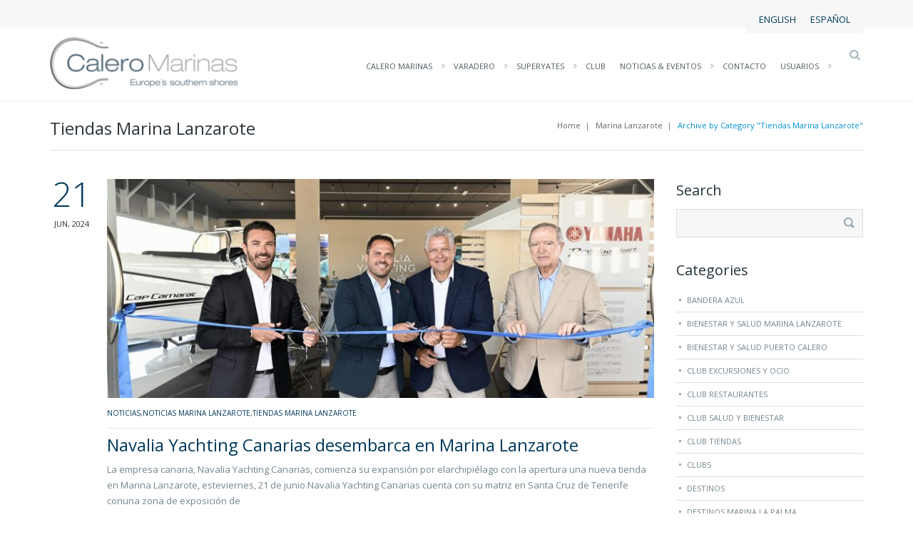

--- FILE ---
content_type: text/html; charset=UTF-8
request_url: https://www.caleromarinas.com/category/marina-lanzarote/tiendas-marina-lanzarote/
body_size: 16866
content:
<!DOCTYPE html>
<html lang="es-ES" prefix="og: http://ogp.me/ns#">
    <head>
        <meta charset="UTF-8"/>
        <meta name='viewport' content='width=device-width, initial-scale=1.0, maximum-scale=1.0, minimum-scale=1.0, user-scalable=0'>
		<meta name="google-site-verification" content="KQHLpXtjsXlw5EbxpG0-p40fHo_B1hVQzpx8y8uh49A" />
        <title>Tiendas Marina Lanzarote archivos - Calero Marinas</title>
        <link rel="profile" href="http://gmpg.org/xfn/11"/>
        <link rel="pingback" href="https://www.caleromarinas.com/xmlrpc.php"/>
                    <link rel="shortcut icon" href="https://www.caleromarinas.com/wp-content/uploads/2016/10/favicon.png" type="image/x-icon"/>
                        <meta name='robots' content='max-image-preview:large' />
<link rel="alternate" hreflang="en" href="https://www.caleromarinas.com/en/category/marina-lanzarote-en/shops-marina-lanzarote/" />
<link rel="alternate" hreflang="es" href="https://www.caleromarinas.com/category/marina-lanzarote/tiendas-marina-lanzarote/" />

<!-- Google Tag Manager for WordPress by gtm4wp.com -->
<script data-cfasync="false" data-pagespeed-no-defer>
	var gtm4wp_datalayer_name = "dataLayer";
	var dataLayer = dataLayer || [];
</script>
<!-- End Google Tag Manager for WordPress by gtm4wp.com -->
<!-- This site is optimized with the Yoast SEO Premium plugin v10.1.3 - https://yoast.com/wordpress/plugins/seo/ -->
<link rel="canonical" href="https://www.caleromarinas.com/category/marina-lanzarote/tiendas-marina-lanzarote/" />
<meta property="og:locale" content="es_ES" />
<meta property="og:type" content="object" />
<meta property="og:title" content="Tiendas Marina Lanzarote archivos - Calero Marinas" />
<meta property="og:url" content="https://www.caleromarinas.com/category/marina-lanzarote/tiendas-marina-lanzarote/" />
<meta property="og:site_name" content="Calero Marinas" />
<meta name="twitter:card" content="summary" />
<meta name="twitter:title" content="Tiendas Marina Lanzarote archivos - Calero Marinas" />
<meta name="twitter:site" content="@CaleroMarinas" />
<script type='application/ld+json'>{"@context":"https://schema.org","@type":"Organization","url":"https://www.caleromarinas.com/","sameAs":["https://www.facebook.com/CaleroMarinas","https://www.instagram.com/puertocalero/","https://www.youtube.com/user/puertocalero","https://twitter.com/CaleroMarinas"],"@id":"https://www.caleromarinas.com/#organization","name":"PUERTO CALERO MARINAS","logo":"https://www.caleromarinas.com/wp-content/uploads/2016/10/calero-marinas-240.png"}</script>
<!-- / Yoast SEO Premium plugin. -->

<link rel='dns-prefetch' href='//fonts.googleapis.com' />
<link rel="alternate" type="application/rss+xml" title="Calero Marinas &raquo; Feed" href="https://www.caleromarinas.com/feed/" />
<link rel="alternate" type="application/rss+xml" title="Calero Marinas &raquo; Feed de los comentarios" href="https://www.caleromarinas.com/comments/feed/" />
<link rel="alternate" type="application/rss+xml" title="Calero Marinas &raquo; Categoría Tiendas Marina Lanzarote del feed" href="https://www.caleromarinas.com/category/marina-lanzarote/tiendas-marina-lanzarote/feed/" />
<link rel='stylesheet' id='wp-block-library-css' href='https://www.caleromarinas.com/wp-includes/css/dist/block-library/style.min.css?ver=206282bd6f2d43f09eb18057921d4557' type='text/css' media='all' />
<style id='classic-theme-styles-inline-css' type='text/css'>
/*! This file is auto-generated */
.wp-block-button__link{color:#fff;background-color:#32373c;border-radius:9999px;box-shadow:none;text-decoration:none;padding:calc(.667em + 2px) calc(1.333em + 2px);font-size:1.125em}.wp-block-file__button{background:#32373c;color:#fff;text-decoration:none}
</style>
<style id='global-styles-inline-css' type='text/css'>
body{--wp--preset--color--black: #000000;--wp--preset--color--cyan-bluish-gray: #abb8c3;--wp--preset--color--white: #ffffff;--wp--preset--color--pale-pink: #f78da7;--wp--preset--color--vivid-red: #cf2e2e;--wp--preset--color--luminous-vivid-orange: #ff6900;--wp--preset--color--luminous-vivid-amber: #fcb900;--wp--preset--color--light-green-cyan: #7bdcb5;--wp--preset--color--vivid-green-cyan: #00d084;--wp--preset--color--pale-cyan-blue: #8ed1fc;--wp--preset--color--vivid-cyan-blue: #0693e3;--wp--preset--color--vivid-purple: #9b51e0;--wp--preset--gradient--vivid-cyan-blue-to-vivid-purple: linear-gradient(135deg,rgba(6,147,227,1) 0%,rgb(155,81,224) 100%);--wp--preset--gradient--light-green-cyan-to-vivid-green-cyan: linear-gradient(135deg,rgb(122,220,180) 0%,rgb(0,208,130) 100%);--wp--preset--gradient--luminous-vivid-amber-to-luminous-vivid-orange: linear-gradient(135deg,rgba(252,185,0,1) 0%,rgba(255,105,0,1) 100%);--wp--preset--gradient--luminous-vivid-orange-to-vivid-red: linear-gradient(135deg,rgba(255,105,0,1) 0%,rgb(207,46,46) 100%);--wp--preset--gradient--very-light-gray-to-cyan-bluish-gray: linear-gradient(135deg,rgb(238,238,238) 0%,rgb(169,184,195) 100%);--wp--preset--gradient--cool-to-warm-spectrum: linear-gradient(135deg,rgb(74,234,220) 0%,rgb(151,120,209) 20%,rgb(207,42,186) 40%,rgb(238,44,130) 60%,rgb(251,105,98) 80%,rgb(254,248,76) 100%);--wp--preset--gradient--blush-light-purple: linear-gradient(135deg,rgb(255,206,236) 0%,rgb(152,150,240) 100%);--wp--preset--gradient--blush-bordeaux: linear-gradient(135deg,rgb(254,205,165) 0%,rgb(254,45,45) 50%,rgb(107,0,62) 100%);--wp--preset--gradient--luminous-dusk: linear-gradient(135deg,rgb(255,203,112) 0%,rgb(199,81,192) 50%,rgb(65,88,208) 100%);--wp--preset--gradient--pale-ocean: linear-gradient(135deg,rgb(255,245,203) 0%,rgb(182,227,212) 50%,rgb(51,167,181) 100%);--wp--preset--gradient--electric-grass: linear-gradient(135deg,rgb(202,248,128) 0%,rgb(113,206,126) 100%);--wp--preset--gradient--midnight: linear-gradient(135deg,rgb(2,3,129) 0%,rgb(40,116,252) 100%);--wp--preset--font-size--small: 13px;--wp--preset--font-size--medium: 20px;--wp--preset--font-size--large: 36px;--wp--preset--font-size--x-large: 42px;--wp--preset--spacing--20: 0.44rem;--wp--preset--spacing--30: 0.67rem;--wp--preset--spacing--40: 1rem;--wp--preset--spacing--50: 1.5rem;--wp--preset--spacing--60: 2.25rem;--wp--preset--spacing--70: 3.38rem;--wp--preset--spacing--80: 5.06rem;--wp--preset--shadow--natural: 6px 6px 9px rgba(0, 0, 0, 0.2);--wp--preset--shadow--deep: 12px 12px 50px rgba(0, 0, 0, 0.4);--wp--preset--shadow--sharp: 6px 6px 0px rgba(0, 0, 0, 0.2);--wp--preset--shadow--outlined: 6px 6px 0px -3px rgba(255, 255, 255, 1), 6px 6px rgba(0, 0, 0, 1);--wp--preset--shadow--crisp: 6px 6px 0px rgba(0, 0, 0, 1);}:where(.is-layout-flex){gap: 0.5em;}:where(.is-layout-grid){gap: 0.5em;}body .is-layout-flow > .alignleft{float: left;margin-inline-start: 0;margin-inline-end: 2em;}body .is-layout-flow > .alignright{float: right;margin-inline-start: 2em;margin-inline-end: 0;}body .is-layout-flow > .aligncenter{margin-left: auto !important;margin-right: auto !important;}body .is-layout-constrained > .alignleft{float: left;margin-inline-start: 0;margin-inline-end: 2em;}body .is-layout-constrained > .alignright{float: right;margin-inline-start: 2em;margin-inline-end: 0;}body .is-layout-constrained > .aligncenter{margin-left: auto !important;margin-right: auto !important;}body .is-layout-constrained > :where(:not(.alignleft):not(.alignright):not(.alignfull)){max-width: var(--wp--style--global--content-size);margin-left: auto !important;margin-right: auto !important;}body .is-layout-constrained > .alignwide{max-width: var(--wp--style--global--wide-size);}body .is-layout-flex{display: flex;}body .is-layout-flex{flex-wrap: wrap;align-items: center;}body .is-layout-flex > *{margin: 0;}body .is-layout-grid{display: grid;}body .is-layout-grid > *{margin: 0;}:where(.wp-block-columns.is-layout-flex){gap: 2em;}:where(.wp-block-columns.is-layout-grid){gap: 2em;}:where(.wp-block-post-template.is-layout-flex){gap: 1.25em;}:where(.wp-block-post-template.is-layout-grid){gap: 1.25em;}.has-black-color{color: var(--wp--preset--color--black) !important;}.has-cyan-bluish-gray-color{color: var(--wp--preset--color--cyan-bluish-gray) !important;}.has-white-color{color: var(--wp--preset--color--white) !important;}.has-pale-pink-color{color: var(--wp--preset--color--pale-pink) !important;}.has-vivid-red-color{color: var(--wp--preset--color--vivid-red) !important;}.has-luminous-vivid-orange-color{color: var(--wp--preset--color--luminous-vivid-orange) !important;}.has-luminous-vivid-amber-color{color: var(--wp--preset--color--luminous-vivid-amber) !important;}.has-light-green-cyan-color{color: var(--wp--preset--color--light-green-cyan) !important;}.has-vivid-green-cyan-color{color: var(--wp--preset--color--vivid-green-cyan) !important;}.has-pale-cyan-blue-color{color: var(--wp--preset--color--pale-cyan-blue) !important;}.has-vivid-cyan-blue-color{color: var(--wp--preset--color--vivid-cyan-blue) !important;}.has-vivid-purple-color{color: var(--wp--preset--color--vivid-purple) !important;}.has-black-background-color{background-color: var(--wp--preset--color--black) !important;}.has-cyan-bluish-gray-background-color{background-color: var(--wp--preset--color--cyan-bluish-gray) !important;}.has-white-background-color{background-color: var(--wp--preset--color--white) !important;}.has-pale-pink-background-color{background-color: var(--wp--preset--color--pale-pink) !important;}.has-vivid-red-background-color{background-color: var(--wp--preset--color--vivid-red) !important;}.has-luminous-vivid-orange-background-color{background-color: var(--wp--preset--color--luminous-vivid-orange) !important;}.has-luminous-vivid-amber-background-color{background-color: var(--wp--preset--color--luminous-vivid-amber) !important;}.has-light-green-cyan-background-color{background-color: var(--wp--preset--color--light-green-cyan) !important;}.has-vivid-green-cyan-background-color{background-color: var(--wp--preset--color--vivid-green-cyan) !important;}.has-pale-cyan-blue-background-color{background-color: var(--wp--preset--color--pale-cyan-blue) !important;}.has-vivid-cyan-blue-background-color{background-color: var(--wp--preset--color--vivid-cyan-blue) !important;}.has-vivid-purple-background-color{background-color: var(--wp--preset--color--vivid-purple) !important;}.has-black-border-color{border-color: var(--wp--preset--color--black) !important;}.has-cyan-bluish-gray-border-color{border-color: var(--wp--preset--color--cyan-bluish-gray) !important;}.has-white-border-color{border-color: var(--wp--preset--color--white) !important;}.has-pale-pink-border-color{border-color: var(--wp--preset--color--pale-pink) !important;}.has-vivid-red-border-color{border-color: var(--wp--preset--color--vivid-red) !important;}.has-luminous-vivid-orange-border-color{border-color: var(--wp--preset--color--luminous-vivid-orange) !important;}.has-luminous-vivid-amber-border-color{border-color: var(--wp--preset--color--luminous-vivid-amber) !important;}.has-light-green-cyan-border-color{border-color: var(--wp--preset--color--light-green-cyan) !important;}.has-vivid-green-cyan-border-color{border-color: var(--wp--preset--color--vivid-green-cyan) !important;}.has-pale-cyan-blue-border-color{border-color: var(--wp--preset--color--pale-cyan-blue) !important;}.has-vivid-cyan-blue-border-color{border-color: var(--wp--preset--color--vivid-cyan-blue) !important;}.has-vivid-purple-border-color{border-color: var(--wp--preset--color--vivid-purple) !important;}.has-vivid-cyan-blue-to-vivid-purple-gradient-background{background: var(--wp--preset--gradient--vivid-cyan-blue-to-vivid-purple) !important;}.has-light-green-cyan-to-vivid-green-cyan-gradient-background{background: var(--wp--preset--gradient--light-green-cyan-to-vivid-green-cyan) !important;}.has-luminous-vivid-amber-to-luminous-vivid-orange-gradient-background{background: var(--wp--preset--gradient--luminous-vivid-amber-to-luminous-vivid-orange) !important;}.has-luminous-vivid-orange-to-vivid-red-gradient-background{background: var(--wp--preset--gradient--luminous-vivid-orange-to-vivid-red) !important;}.has-very-light-gray-to-cyan-bluish-gray-gradient-background{background: var(--wp--preset--gradient--very-light-gray-to-cyan-bluish-gray) !important;}.has-cool-to-warm-spectrum-gradient-background{background: var(--wp--preset--gradient--cool-to-warm-spectrum) !important;}.has-blush-light-purple-gradient-background{background: var(--wp--preset--gradient--blush-light-purple) !important;}.has-blush-bordeaux-gradient-background{background: var(--wp--preset--gradient--blush-bordeaux) !important;}.has-luminous-dusk-gradient-background{background: var(--wp--preset--gradient--luminous-dusk) !important;}.has-pale-ocean-gradient-background{background: var(--wp--preset--gradient--pale-ocean) !important;}.has-electric-grass-gradient-background{background: var(--wp--preset--gradient--electric-grass) !important;}.has-midnight-gradient-background{background: var(--wp--preset--gradient--midnight) !important;}.has-small-font-size{font-size: var(--wp--preset--font-size--small) !important;}.has-medium-font-size{font-size: var(--wp--preset--font-size--medium) !important;}.has-large-font-size{font-size: var(--wp--preset--font-size--large) !important;}.has-x-large-font-size{font-size: var(--wp--preset--font-size--x-large) !important;}
.wp-block-navigation a:where(:not(.wp-element-button)){color: inherit;}
:where(.wp-block-post-template.is-layout-flex){gap: 1.25em;}:where(.wp-block-post-template.is-layout-grid){gap: 1.25em;}
:where(.wp-block-columns.is-layout-flex){gap: 2em;}:where(.wp-block-columns.is-layout-grid){gap: 2em;}
.wp-block-pullquote{font-size: 1.5em;line-height: 1.6;}
</style>
<link rel='stylesheet' id='contact-form-7-css' href='https://www.caleromarinas.com/wp-content/plugins/contact-form-7/includes/css/styles.css?ver=5.7.7' type='text/css' media='all' />
<link rel='stylesheet' id='esg-plugin-settings-css' href='https://www.caleromarinas.com/wp-content/plugins/essential-grid/public/assets/css/settings.css?ver=3.0.15' type='text/css' media='all' />
<link rel='stylesheet' id='tp-fontello-css' href='https://www.caleromarinas.com/wp-content/plugins/essential-grid/public/assets/font/fontello/css/fontello.css?ver=3.0.15' type='text/css' media='all' />
<link rel='stylesheet' id='flxmap-css' href='https://www.caleromarinas.com/wp-content/plugins/wp-flexible-map/css/styles.css?ver=1.17.1' type='text/css' media='all' />
<link rel='stylesheet' id='wpml-legacy-horizontal-list-0-css' href='//www.caleromarinas.com/wp-content/plugins/sitepress-multilingual-cms/templates/language-switchers/legacy-list-horizontal/style.css?ver=1' type='text/css' media='all' />
<style id='wpml-legacy-horizontal-list-0-inline-css' type='text/css'>
.wpml-ls-statics-shortcode_actions{background-color:#f7f7f7;}.wpml-ls-statics-shortcode_actions, .wpml-ls-statics-shortcode_actions .wpml-ls-sub-menu, .wpml-ls-statics-shortcode_actions a {border-color:#f7f7f7;}.wpml-ls-statics-shortcode_actions a {color:#003a5c;background-color:#f7f7f7;}.wpml-ls-statics-shortcode_actions a:hover,.wpml-ls-statics-shortcode_actions a:focus {color:#008fd5;background-color:#eeeeee;}.wpml-ls-statics-shortcode_actions .wpml-ls-current-language>a {color:#003a5c;background-color:#f7f7f7;}.wpml-ls-statics-shortcode_actions .wpml-ls-current-language:hover>a, .wpml-ls-statics-shortcode_actions .wpml-ls-current-language>a:focus {color:#008fd5;background-color:#f7f7f7;}
#lang_sel_list { font-family: \\'Open Sans\\', Helvetica, Segoe UI, Arial, sans-serif; text-transform: uppercase; }
</style>
<link rel='stylesheet' id='twitter-bootstrap-css' href='https://www.caleromarinas.com/wp-content/themes/marine/css/bootstrap.min.css' type='text/css' media='all' />
<link rel='stylesheet' id='fontello-css' href='https://www.caleromarinas.com/wp-content/themes/marine/css/fontello.css' type='text/css' media='all' />
<link rel='stylesheet' id='prettyphoto-css-css' href='https://www.caleromarinas.com/wp-content/themes/marine/js/prettyphoto/css/prettyPhoto.css' type='text/css' media='all' />
<link rel='stylesheet' id='animation-css' href='https://www.caleromarinas.com/wp-content/themes/marine/css/animation.css' type='text/css' media='all' />
<link rel='stylesheet' id='flexSlider-css' href='https://www.caleromarinas.com/wp-content/themes/marine/css/flexslider.css' type='text/css' media='all' />
<link rel='stylesheet' id='perfectscrollbar-css' href='https://www.caleromarinas.com/wp-content/themes/marine/css/perfect-scrollbar-0.4.10.min.css' type='text/css' media='all' />
<link rel='stylesheet' id='nouislider-css' href='https://www.caleromarinas.com/wp-content/themes/marine/css/jquery.nouislider.css' type='text/css' media='all' />
<link rel='stylesheet' id='jquery-validity-css' href='https://www.caleromarinas.com/wp-content/themes/marine/css/jquery.validity.css' type='text/css' media='all' />
<link rel='stylesheet' id='jquery-ui-css' href='https://www.caleromarinas.com/wp-content/themes/marine/css/jquery-ui.min.css' type='text/css' media='all' />
<link rel='stylesheet' id='style-css' href='https://www.caleromarinas.com/wp-content/themes/marine/css/style.css' type='text/css' media='all' />
<link rel='stylesheet' id='google-fonts-css' href='https://fonts.googleapis.com/css?family=Open+Sans:300italic,400italic,600italic,700italic,800italic,400,300,600,700,800' type='text/css' media='all' />
<link rel='stylesheet' id='custom-style-css' href='https://www.caleromarinas.com/wp-content/themes/caleromarinas/style.css?ver=206282bd6f2d43f09eb18057921d4557' type='text/css' media='all' />
<link rel='stylesheet' id='cf7cf-style-css' href='https://www.caleromarinas.com/wp-content/plugins/cf7-conditional-fields/style.css?ver=2.4.15' type='text/css' media='all' />
<script type="text/javascript" src="https://www.caleromarinas.com/wp-includes/js/jquery/jquery.min.js?ver=3.7.1" id="jquery-core-js"></script>
<script type="text/javascript" src="https://www.caleromarinas.com/wp-includes/js/jquery/jquery-migrate.min.js?ver=3.4.1" id="jquery-migrate-js"></script>
<script type="text/javascript" src="https://www.caleromarinas.com/wp-content/plugins/revslider/public/assets/js/rbtools.min.js?ver=6.6.15" defer async id="tp-tools-js"></script>
<script type="text/javascript" src="https://www.caleromarinas.com/wp-content/plugins/revslider/public/assets/js/rs6.min.js?ver=6.6.15" defer async id="revmin-js"></script>
<link rel="https://api.w.org/" href="https://www.caleromarinas.com/wp-json/" /><link rel="alternate" type="application/json" href="https://www.caleromarinas.com/wp-json/wp/v2/categories/123" /><link rel="EditURI" type="application/rsd+xml" title="RSD" href="https://www.caleromarinas.com/xmlrpc.php?rsd" />

<meta name="generator" content="WPML ver:4.2.4 stt:1,2;" />

<!-- Google Tag Manager for WordPress by gtm4wp.com -->
<!-- GTM Container placement set to automatic -->
<script data-cfasync="false" data-pagespeed-no-defer>
	var dataLayer_content = {"pageTitle":"Tiendas Marina Lanzarote archivos - Calero Marinas","pagePostType":"post","pagePostType2":"category-post","pageCategory":["noticias","noticias-marina-lanzarote","tiendas-marina-lanzarote"],"postCountOnPage":9,"postCountTotal":9};
	dataLayer.push( dataLayer_content );
</script>
<script data-cfasync="false">
(function(w,d,s,l,i){w[l]=w[l]||[];w[l].push({'gtm.start':
new Date().getTime(),event:'gtm.js'});var f=d.getElementsByTagName(s)[0],
j=d.createElement(s),dl=l!='dataLayer'?'&l='+l:'';j.async=true;j.src=
'//www.googletagmanager.com/gtm.'+'js?id='+i+dl;f.parentNode.insertBefore(j,f);
})(window,document,'script','dataLayer','GTM-PH8PX63');
</script>
<!-- End Google Tag Manager -->
<!-- End Google Tag Manager for WordPress by gtm4wp.com --><!--[if lt IE 9]><script>document.createElement("header"); document.createElement("nav"); document.createElement("section"); document.createElement("article"); document.createElement("aside"); document.createElement("footer"); document.createElement("hgroup");</script><![endif]--><!--[if lt IE 9]><script src="https://www.caleromarinas.com/wp-content/themes/marine/js/html5.js"></script><![endif]--><!--[if lt IE 7]><script src="https://www.caleromarinas.com/wp-content/themes/marine/js/icomoon.js"></script><![endif]--><!--[if lt IE 9]><link href="https://www.caleromarinas.com/wp-content/themes/marine/css/ie.css" rel="stylesheet"><![endif]-->
			<!--[if lt IE 9]>
			<script src="https://www.caleromarinas.com/wp-content/themes/marine/js/jquery.placeholder.js"></script>
			<script src="https://www.caleromarinas.com/wp-content/themes/marine/js/script_ie.js"></script>
			<![endif]-->
			<!-- Preventing FOUC -->
			<style>
			.no-fouc{ display:none; }
			</style>

			<script>

			// Prevent FOUC(flash of unstyled content)
			jQuery("html").addClass("no-fouc");

			jQuery(document).ready(function($) {

				$("html").show();

				setFullWidthFirst();

				// Set Full Width on Resize & Load
				$(window).bind("load", function(){

					setFullWidthFirst();
					setTimeout(function(){
						setFullWidthFirst();
					}, 500);

				});

				// Set Full Width Function
				function setFullWidthFirst(){
					
					if(!$("body").hasClass("b960") && !$("body").hasClass("b1170")){
						$(".full-width").each(function(){
							
							var element = $(this);

							// Reset Styles
							element.css("margin-left", "");
							element.css("padding-left", "0!important");
							element.css("width", "");	

							var element_x = element.offset().left;

							// Set New Styles
							element.css("margin-left", -element_x+"px");
							element.css("width", $(window).width()+"px");	
							element.css("padding-left", "");

						});
					}

				}

			}); 


			var mobilenav_screen_size = 767;

			</script>    <script type="text/javascript">
        var ajaxurl = 'https://www.caleromarinas.com/wp-admin/admin-ajax.php';
    </script>
            <link href="https://fonts.googleapis.com/css?family=Lato:400,800,300,700" rel="stylesheet" type="text/css">
                <style type="text/css">
            
            
            
            
            
            
            
            
            
            
            
            
            
            
            img.logo {
				 
				 
				            }

                    </style>
        <style type="text/css" id="dynamic-styles">
                
    
    
    
    
    
    		
	
        
    		/* footer_background_color */
		#main-footer {
			background-color: #003a5c;
		}
		
		#main-footer input[type="text"], 
		#main-footer input[type="password"], 
		#main-footer textarea {
			background-color:  #195375;
		}
		
		#main-footer input[type="text"]:focus, 
		#main-footer input[type="password"]:focus, 
		#main-footer textarea:focus {
			background-color:  #266082;
		}
	
    
    
    
    
                </style>
                <style type="text/css">
            a.button.biggest {
background-color: #003a5c; 
color: #fcfcfc;
border-style: solid;
border-width: 1px;
border-color: white;
}
a.button.biggest:hover {
background-color: #a9a8a9; 
color: #003a5c;
}
.blue-bg {
    background: #003a5c;
    color: #fff;
}
#main-header #main-nav>li, #main-header div.menu>ul>li {
    margin-right: 0;
    margin-left: 17px;
}
#main-header #main-nav, #main-header div.menu>ul {
    margin-top: 30px;
}
.get-in-touch.light select,  input[type="email"] {
    background: #fcfcfc;
    border: 1px solid #eceded;
}
.get-in-touch select, input[type="email"], input[type="tel"], input[type="date"] {
    background: #fff;
    background: rgba(255,255,255,0.67);
    width: 100%;
    font-size: 14px;
    border: 1px solid #eceded;
    padding: 10px 15px;
    margin-bottom: 10px;
    transition: background .3s;
    -webkit-transition: background .3s;
    -moz-transition: background .3s;

-webkit-appearance: none;
    -moz-appearance: none;
    text-indent: 1px;
    text-overflow: '';
}
label { 
    margin-top: 5px;
    margin-bottom: 0px;
    font-style: italic;
    color: #284155;
    font-weight: 200;
}
#main-footer .social-media li a{
    font-size: 25px;
    color: #ffffff;
}

a {color: #003a5c;}
a:hover{color: #008fd5;}
span.post-day {color: #003a5c;}

        </style>

    		
	<style>.portfolio-heading,.page-heading{background-color:}.portfolio-heading h1 span,.page-heading h1{color:!important} #main-footer{background-color:#003a5c}        </style>
    <link rel="stylesheet" href="https://www.caleromarinas.com/wp-content/themes/marine/css/mobilenav.css" media="screen and (max-width: 767px)"><meta name="generator" content="Powered by WPBakery Page Builder - drag and drop page builder for WordPress."/>
<meta name="generator" content="Powered by Slider Revolution 6.6.15 - responsive, Mobile-Friendly Slider Plugin for WordPress with comfortable drag and drop interface." />
<script>function setREVStartSize(e){
			//window.requestAnimationFrame(function() {
				window.RSIW = window.RSIW===undefined ? window.innerWidth : window.RSIW;
				window.RSIH = window.RSIH===undefined ? window.innerHeight : window.RSIH;
				try {
					var pw = document.getElementById(e.c).parentNode.offsetWidth,
						newh;
					pw = pw===0 || isNaN(pw) || (e.l=="fullwidth" || e.layout=="fullwidth") ? window.RSIW : pw;
					e.tabw = e.tabw===undefined ? 0 : parseInt(e.tabw);
					e.thumbw = e.thumbw===undefined ? 0 : parseInt(e.thumbw);
					e.tabh = e.tabh===undefined ? 0 : parseInt(e.tabh);
					e.thumbh = e.thumbh===undefined ? 0 : parseInt(e.thumbh);
					e.tabhide = e.tabhide===undefined ? 0 : parseInt(e.tabhide);
					e.thumbhide = e.thumbhide===undefined ? 0 : parseInt(e.thumbhide);
					e.mh = e.mh===undefined || e.mh=="" || e.mh==="auto" ? 0 : parseInt(e.mh,0);
					if(e.layout==="fullscreen" || e.l==="fullscreen")
						newh = Math.max(e.mh,window.RSIH);
					else{
						e.gw = Array.isArray(e.gw) ? e.gw : [e.gw];
						for (var i in e.rl) if (e.gw[i]===undefined || e.gw[i]===0) e.gw[i] = e.gw[i-1];
						e.gh = e.el===undefined || e.el==="" || (Array.isArray(e.el) && e.el.length==0)? e.gh : e.el;
						e.gh = Array.isArray(e.gh) ? e.gh : [e.gh];
						for (var i in e.rl) if (e.gh[i]===undefined || e.gh[i]===0) e.gh[i] = e.gh[i-1];
											
						var nl = new Array(e.rl.length),
							ix = 0,
							sl;
						e.tabw = e.tabhide>=pw ? 0 : e.tabw;
						e.thumbw = e.thumbhide>=pw ? 0 : e.thumbw;
						e.tabh = e.tabhide>=pw ? 0 : e.tabh;
						e.thumbh = e.thumbhide>=pw ? 0 : e.thumbh;
						for (var i in e.rl) nl[i] = e.rl[i]<window.RSIW ? 0 : e.rl[i];
						sl = nl[0];
						for (var i in nl) if (sl>nl[i] && nl[i]>0) { sl = nl[i]; ix=i;}
						var m = pw>(e.gw[ix]+e.tabw+e.thumbw) ? 1 : (pw-(e.tabw+e.thumbw)) / (e.gw[ix]);
						newh =  (e.gh[ix] * m) + (e.tabh + e.thumbh);
					}
					var el = document.getElementById(e.c);
					if (el!==null && el) el.style.height = newh+"px";
					el = document.getElementById(e.c+"_wrapper");
					if (el!==null && el) {
						el.style.height = newh+"px";
						el.style.display = "block";
					}
				} catch(e){
					console.log("Failure at Presize of Slider:" + e)
				}
			//});
		  };</script>
<noscript><style> .wpb_animate_when_almost_visible { opacity: 1; }</style></noscript>		
    </head>
<body class="archive category category-tiendas-marina-lanzarote category-123 w1170  headerstyle8 preheader-on wpb-js-composer js-comp-ver-6.5.0 vc_responsive">
<!--script type="text/javascript" src="//www.caleromarinas.com/wp-content/plugins/revslider/public/assets/js/extensions/revolution.extension.slideanims.min.js"></script-->
	
<!-- Marine Conten Wrapper -->
<div id="marine-content-wrapper">


<!-- Header -->
<header id="header" class="style8">
	

        <div id="upper-header">

            <div class="container">

                <div class="row">

                    <div class="col-lg-12 col-md-12 col-sm-12">

                                                        <div class="item left hidden-separator">
                                                                    </div>

                                
                                                            <div class="item right hidden-separator">
                                    
<div class="lang_sel_list_horizontal wpml-ls-statics-shortcode_actions wpml-ls wpml-ls-legacy-list-horizontal" id="lang_sel_list">
	<ul><li class="icl-en wpml-ls-slot-shortcode_actions wpml-ls-item wpml-ls-item-en wpml-ls-first-item wpml-ls-item-legacy-list-horizontal">
				<a href="https://www.caleromarinas.com/en/category/marina-lanzarote-en/shops-marina-lanzarote/" class="wpml-ls-link"><span class="wpml-ls-native icl_lang_sel_native">English</span></a>
			</li><li class="icl-es wpml-ls-slot-shortcode_actions wpml-ls-item wpml-ls-item-es wpml-ls-current-language wpml-ls-last-item wpml-ls-item-legacy-list-horizontal">
				<a href="https://www.caleromarinas.com/category/marina-lanzarote/tiendas-marina-lanzarote/" class="wpml-ls-link"><span class="wpml-ls-native icl_lang_sel_native">Español</span></a>
			</li></ul>
</div>                                </div>

                                
                            
                    </div>

                </div>

            </div>

        </div>

    	<!-- Main Header -->
	<div id="main-header">

		<div class="container">

			<div class="row">

				<!-- Logo -->
				<div class="col-lg-3 col-md-3 col-sm-3 logo">

						<a href='https://www.caleromarinas.com/' title="Calero Marinas" rel="home"><img class="logo" src="https://www.caleromarinas.com/wp-content/uploads/2016/10/calero_marinas_logo.png" alt="Calero Marinas"></a>
	
					<div id="main-nav-button">
						<span></span>
						<span></span>
						<span></span>
					</div>

				</div>


				<div class="col-lg-9 col-md-9 col-sm-9 align-right">
					
					
					<!-- Search Box -->
					<div id="search-box" class="align-right">
						
						<i class="icons icon-search"></i>
						<form role="search" method="get" id="searchform" action="https://www.caleromarinas.com">
							<input type="text" name="s" placeholder="Search here..">
							<div class="iconic-submit">
								<div class="icon">
									<i class="icons icon-search"></i>
								</div>
								<input type="submit" value="">
							</div>
						</form>

					</div>
					<!-- /Search Box -->
					
					<!-- Main Navigation luis-->
                    <ul id="main-nav" class="menu"><li id="menu-item-6168" class="menu-item menu-item-type-post_type menu-item-object-page menu-item-has-children menu-item-6168"><a href="https://www.caleromarinas.com/las-marinas/">Calero Marinas</a>
<ul class="sub-menu">
	<li id="menu-item-6510" class="menu-item menu-item-type-post_type menu-item-object-page menu-item-6510"><a href="https://www.caleromarinas.com/puerto-calero/">Puerto Calero</a>	<li id="menu-item-6708" class="menu-item menu-item-type-post_type menu-item-object-page menu-item-6708"><a href="https://www.caleromarinas.com/marina-lanzarote/">Marina Lanzarote</a>	<li id="menu-item-6714" class="menu-item menu-item-type-post_type menu-item-object-page menu-item-6714"><a href="https://www.caleromarinas.com/marina-la-palma/">Marina La Palma</a>	<li id="menu-item-26678" class="menu-item menu-item-type-post_type menu-item-object-page menu-item-26678"><a href="https://www.caleromarinas.com/marina-jandia/">Marina Jandía</a></ul>
</li>
<li id="menu-item-6169" class="menu-item menu-item-type-post_type menu-item-object-page menu-item-has-children menu-item-6169"><a href="https://www.caleromarinas.com/servicio-varadero/">Varadero</a>
<ul class="sub-menu">
	<li id="menu-item-6170" class="menu-item menu-item-type-post_type menu-item-object-page menu-item-6170"><a href="https://www.caleromarinas.com/servicio-varadero/instalaciones-en-lanzarote/">Instalaciones en Lanzarote</a>	<li id="menu-item-6171" class="menu-item menu-item-type-post_type menu-item-object-page menu-item-6171"><a href="https://www.caleromarinas.com/servicio-varadero/varada-y-marina-seca/">Varada y marina seca</a>	<li id="menu-item-6172" class="menu-item menu-item-type-post_type menu-item-object-page menu-item-6172"><a href="https://www.caleromarinas.com/servicio-varadero/servicio-tecnico/">Servicio técnico</a>	<li id="menu-item-6173" class="menu-item menu-item-type-post_type menu-item-object-page menu-item-6173"><a href="https://www.caleromarinas.com/servicio-varadero/recursos-para-superyates/">Recursos para superyates</a>	<li id="menu-item-6174" class="menu-item menu-item-type-post_type menu-item-object-page menu-item-6174"><a href="https://www.caleromarinas.com/servicio-varadero/contacto/">Contacto Varadero</a></ul>
</li>
<li id="menu-item-6175" class="menu-item menu-item-type-post_type menu-item-object-page menu-item-has-children menu-item-6175"><a href="https://www.caleromarinas.com/servicios-superyates/">Superyates</a>
<ul class="sub-menu">
	<li id="menu-item-6176" class="menu-item menu-item-type-post_type menu-item-object-page menu-item-6176"><a href="https://www.caleromarinas.com/servicios-superyates/servicio-de-atraque/">Servicio de atraque</a>	<li id="menu-item-6177" class="menu-item menu-item-type-post_type menu-item-object-page menu-item-6177"><a href="https://www.caleromarinas.com/servicios-superyates/atencion-personalizada/">Atención personalizada</a>	<li id="menu-item-6178" class="menu-item menu-item-type-post_type menu-item-object-page menu-item-6178"><a href="https://www.caleromarinas.com/servicios-superyates/servicios-tecnicos/">Servicios técnicos</a></ul>
</li>
<li id="menu-item-8291" class="menu-item menu-item-type-post_type menu-item-object-page menu-item-8291"><a href="https://www.caleromarinas.com/calero-marinas-club/">Club</a></li>
<li id="menu-item-6321" class="menu-item menu-item-type-post_type menu-item-object-page menu-item-has-children menu-item-6321"><a href="https://www.caleromarinas.com/noticias-eventos/">Noticias &#038; Eventos</a>
<ul class="sub-menu">
	<li id="menu-item-10116" class="menu-item menu-item-type-post_type menu-item-object-page menu-item-10116"><a href="https://www.caleromarinas.com/noticias/">Noticias</a>	<li id="menu-item-10117" class="menu-item menu-item-type-post_type menu-item-object-page menu-item-10117"><a href="https://www.caleromarinas.com/eventos/">Eventos</a></ul>
</li>
<li id="menu-item-6323" class="menu-item menu-item-type-post_type menu-item-object-page menu-item-6323"><a href="https://www.caleromarinas.com/contacto/">Contacto</a></li>
<li id="menu-item-21348" class="menu-item menu-item-type-custom menu-item-object-custom menu-item-has-children menu-item-21348"><a href="#">Usuarios</a>
<ul class="sub-menu">
	<li id="menu-item-12487" class="menu-item menu-item-type-custom menu-item-object-custom menu-item-12487"><a target="_blank" href="http://online.puertocalero.com/">Clientes</a>	<li id="menu-item-12488" class="menu-item menu-item-type-custom menu-item-object-custom menu-item-12488"><a title="_blank" target="_blank" href="http://clientes.caleromarinas.com/">Titulares</a>	<li id="menu-item-16024" class="menu-item menu-item-type-custom menu-item-object-custom menu-item-16024"><a target="_blank" href="https://dashboard.caleromarinas.com/modules/REDSYS/pay.html?d=001">Pagos</a></ul>
</li>
</ul>                    <!-- /Main Navigation -->

				</div>


			</div>

		</div>

	</div>
	<!-- /Main Header -->
</header>


<!-- Marine Content Inner -->
<div id="marine-content-inner">



    <!-- Main Content -->
    <section id="main-content">
        <!-- Container -->
        <div class="container">
						<div class="page-heading style3 wrapper border-bottom  " >
				<div class="row">
											<div class="col-lg-6 col-md-6 col-sm-6">
							<h1>Tiendas Marina Lanzarote</h1>
						</div>
																	<div class="col-lg-6 col-md-6 col-sm-6">
							<p class="breadcrumbs" xmlns:v="http://rdf.data-vocabulary.org/#"><span typeof="v:Breadcrumb"><a rel="v:url" property="v:title" href="https://www.caleromarinas.com/">Home</a></span><span class="delimiter">|</span> <span typeof="v:Breadcrumb"><a rel="v:url" property="v:title" href="https://www.caleromarinas.com/category/marina-lanzarote/">Marina Lanzarote</a></span><span class="delimiter">|</span> <span class="current">Archive by Category "Tiendas Marina Lanzarote"</span></p>						</div>
									</div>
			</div>
				<div class="row">
		<section class="main-content col-lg-9 col-md-9 col-sm-8 small-padding">
							<div id="post-items" class="row">
											<!-- Post Item -->
<div class="blog-post blog-post-classic col-lg-12 col-md-12 col-sm-12 post-39842 post type-post status-publish format-gallery has-post-thumbnail hentry category-noticias category-noticias-marina-lanzarote category-tiendas-marina-lanzarote post_format-post-format-gallery">
<div class="blog-post-list">

    <div class="blog-post-meta">

        <span class="post-date">
			<span class="post-day">21</span><br/>
			Jun, 2024			</span>

    </div>

    <div class="blog-post-content">

        <!-- Post Image -->
        <div class="post-thumbnail">
            <img src="https://www.caleromarinas.com/wp-content/uploads/freshizer/ee5b4d2ac90940779d8a6bfaa866af96_IMG_0618-scaled-800-320-c.jpg" class="img-responsive" width="800" height="320" alt="Navalia Yachting Canarias desembarca en Marina Lanzarote"  />													<div class="post-hover">
								<a class="link-icon" href="https://www.caleromarinas.com/navalia-yachting-canarias-desembarca-en-marina-lanzarote/"></a>
								<a class="search-icon" href="https://www.caleromarinas.com/wp-content/uploads/2024/07/IMG_0618-scaled.jpg" rel="prettyPhoto"></a>
							</div>
											
        </div>
        <!-- /Post Image -->

        <!-- Post Content -->
        <div class="post-content">
            <ul class="post-meta">
                <li><a href="https://www.caleromarinas.com/category/noticias/">Noticias</a>,<a href="https://www.caleromarinas.com/category/marina-lanzarote/noticias-marina-lanzarote/">Noticias Marina Lanzarote</a>,<a href="https://www.caleromarinas.com/category/marina-lanzarote/tiendas-marina-lanzarote/">Tiendas Marina Lanzarote</a></li>
				<!--li>No comments</li-->
            </ul>
            <h4><a href='https://www.caleromarinas.com/navalia-yachting-canarias-desembarca-en-marina-lanzarote/' title="Navalia Yachting Canarias desembarca en Marina Lanzarote">Navalia Yachting Canarias desembarca en Marina Lanzarote</a></h4>
            <div class="post-desc">
				La empresa canaria, Navalia Yachting Canarias, comienza su expansión por elarchipiélago con la apertura una nueva tienda en Marina Lanzarote, esteviernes, 21 de junio.Navalia Yachting Canarias cuenta con su matriz en Santa Cruz de Tenerife conuna zona de exposición de			</div>
            <a class="read-more big" title="Navalia Yachting Canarias desembarca en Marina Lanzarote" href="https://www.caleromarinas.com/navalia-yachting-canarias-desembarca-en-marina-lanzarote/">Learn more</a>
        </div>
        <!-- /Post Content -->

    </div>

</div>
</div>
<!-- /Post Item -->


											<!-- Post Item -->
<div class="blog-post blog-post-classic col-lg-12 col-md-12 col-sm-12 post-30182 post type-post status-publish format-gallery has-post-thumbnail hentry category-destinos category-marina-lanzarote category-tiendas-marina-lanzarote post_format-post-format-gallery">
<div class="blog-post-list">

    <div class="blog-post-meta">

        <span class="post-date">
			<span class="post-day">31</span><br/>
			Ene, 2023			</span>

    </div>

    <div class="blog-post-content">

        <!-- Post Image -->
        <div class="post-thumbnail">
            <img src="https://www.caleromarinas.com/wp-content/uploads/freshizer/28ecc5a04af40ab9d5aaeab3454cd3b5_Logo-alta-the-labo-uniforms-800-320-c.jpeg" class="img-responsive" width="800" height="320" alt="THE LABO UNIFORMS"  />													<div class="post-hover">
								<a class="link-icon" href="https://www.caleromarinas.com/the-labo-uniforms/"></a>
								<a class="search-icon" href="https://www.caleromarinas.com/wp-content/uploads/2023/01/Logo-alta-the-labo-uniforms.jpeg" rel="prettyPhoto"></a>
							</div>
											
        </div>
        <!-- /Post Image -->

        <!-- Post Content -->
        <div class="post-content">
            <ul class="post-meta">
                <li><a href="https://www.caleromarinas.com/category/destinos/">Destinos</a>,<a href="https://www.caleromarinas.com/category/marina-lanzarote/">Marina Lanzarote</a>,<a href="https://www.caleromarinas.com/category/marina-lanzarote/tiendas-marina-lanzarote/">Tiendas Marina Lanzarote</a></li>
				<!--li>No comments</li-->
            </ul>
            <h4><a href='https://www.caleromarinas.com/the-labo-uniforms/' title="THE LABO UNIFORMS">THE LABO UNIFORMS</a></h4>
            <div class="post-desc">
				 Tienda especializada en Uniformes de Gran Calidad.			</div>
            <a class="read-more big" title="THE LABO UNIFORMS" href="https://www.caleromarinas.com/the-labo-uniforms/">Learn more</a>
        </div>
        <!-- /Post Content -->

    </div>

</div>
</div>
<!-- /Post Item -->


											<!-- Post Item -->
<div class="blog-post blog-post-classic col-lg-12 col-md-12 col-sm-12 post-30124 post type-post status-publish format-gallery has-post-thumbnail hentry category-destinos category-marina-lanzarote category-tiendas-marina-lanzarote post_format-post-format-gallery">
<div class="blog-post-list">

    <div class="blog-post-meta">

        <span class="post-date">
			<span class="post-day">30</span><br/>
			Ene, 2023			</span>

    </div>

    <div class="blog-post-content">

        <!-- Post Image -->
        <div class="post-thumbnail">
            <img src="https://www.caleromarinas.com/wp-content/uploads/freshizer/39401b01682fab3b318327888a63d6d8_LA-GALERIA-800-320-c.jpeg" class="img-responsive" width="800" height="320" alt="La Galería"  />													<div class="post-hover">
								<a class="link-icon" href="https://www.caleromarinas.com/la-galeria/"></a>
								<a class="search-icon" href="https://www.caleromarinas.com/wp-content/uploads/2023/01/LA-GALERIA.jpeg" rel="prettyPhoto"></a>
							</div>
											
        </div>
        <!-- /Post Image -->

        <!-- Post Content -->
        <div class="post-content">
            <ul class="post-meta">
                <li><a href="https://www.caleromarinas.com/category/destinos/">Destinos</a>,<a href="https://www.caleromarinas.com/category/marina-lanzarote/">Marina Lanzarote</a>,<a href="https://www.caleromarinas.com/category/marina-lanzarote/tiendas-marina-lanzarote/">Tiendas Marina Lanzarote</a></li>
				<!--li>No comments</li-->
            </ul>
            <h4><a href='https://www.caleromarinas.com/la-galeria/' title="La Galería">La Galería</a></h4>
            <div class="post-desc">
				El nuevo espacio para las artes en Marina LanzaroteMIÉRCOLES A SABADO 11:00 &#8211; 14:00HMIÉRCOLES A VIERNES 17:00 &#8211; 20:00H			</div>
            <a class="read-more big" title="La Galería" href="https://www.caleromarinas.com/la-galeria/">Learn more</a>
        </div>
        <!-- /Post Content -->

    </div>

</div>
</div>
<!-- /Post Item -->


											<!-- Post Item -->
<div class="blog-post blog-post-classic col-lg-12 col-md-12 col-sm-12 post-30121 post type-post status-publish format-gallery has-post-thumbnail hentry category-destinos category-marina-lanzarote category-restaurantes-marina-lanzarote category-tiendas-marina-lanzarote post_format-post-format-gallery">
<div class="blog-post-list">

    <div class="blog-post-meta">

        <span class="post-date">
			<span class="post-day">30</span><br/>
			Ene, 2023			</span>

    </div>

    <div class="blog-post-content">

        <!-- Post Image -->
        <div class="post-thumbnail">
            <img src="https://www.caleromarinas.com/wp-content/uploads/freshizer/133abb7373b66a5922486ca40218b756_logo-web-800-320-c.jpg" class="img-responsive" width="800" height="320" alt="Tribike"  />													<div class="post-hover">
								<a class="link-icon" href="https://www.caleromarinas.com/tribike/"></a>
								<a class="search-icon" href="https://www.caleromarinas.com/wp-content/uploads/2023/01/logo-web.jpg" rel="prettyPhoto"></a>
							</div>
											
        </div>
        <!-- /Post Image -->

        <!-- Post Content -->
        <div class="post-content">
            <ul class="post-meta">
                <li><a href="https://www.caleromarinas.com/category/destinos/">Destinos</a>,<a href="https://www.caleromarinas.com/category/marina-lanzarote/">Marina Lanzarote</a>,<a href="https://www.caleromarinas.com/category/marina-lanzarote/restaurantes-marina-lanzarote/">Restaurantes Marina Lanzarote</a>,<a href="https://www.caleromarinas.com/category/marina-lanzarote/tiendas-marina-lanzarote/">Tiendas Marina Lanzarote</a></li>
				<!--li>No comments</li-->
            </ul>
            <h4><a href='https://www.caleromarinas.com/tribike/' title="Tribike">Tribike</a></h4>
            <div class="post-desc">
				Tu tienda especializada en triatlón y ciclismo; Bicicletas de marcas premium para alquilar: Cervélo, Cannondale, BMC , actualizadas y revisadas Asesoramiento sobre rutas ciclistas en Lanzarote. Horario: De lunes a sábado de 10:00h a 20:00h 928 817 961 info@tribike.es Local			</div>
            <a class="read-more big" title="Tribike" href="https://www.caleromarinas.com/tribike/">Learn more</a>
        </div>
        <!-- /Post Content -->

    </div>

</div>
</div>
<!-- /Post Item -->


											<!-- Post Item -->
<div class="blog-post blog-post-classic col-lg-12 col-md-12 col-sm-12 post-17325 post type-post status-publish format-gallery has-post-thumbnail hentry category-destinos category-marina-lanzarote category-tiendas-marina-lanzarote post_format-post-format-gallery">
<div class="blog-post-list">

    <div class="blog-post-meta">

        <span class="post-date">
			<span class="post-day">18</span><br/>
			Sep, 2020			</span>

    </div>

    <div class="blog-post-content">

        <!-- Post Image -->
        <div class="post-thumbnail">
            <img src="https://www.caleromarinas.com/wp-content/uploads/freshizer/b5b810dbdd21625a1aa3ce7a6fc9f61e_LA-CORONA-DESTACADA-800-320-c.jpg" class="img-responsive" width="800" height="320" alt="BOMBONERIA LA CORONA"  />													<div class="post-hover">
								<a class="link-icon" href="https://www.caleromarinas.com/bomboneria-la-corona/"></a>
								<a class="search-icon" href="https://www.caleromarinas.com/wp-content/uploads/2020/09/LA-CORONA-DESTACADA.jpg" rel="prettyPhoto"></a>
							</div>
											
        </div>
        <!-- /Post Image -->

        <!-- Post Content -->
        <div class="post-content">
            <ul class="post-meta">
                <li><a href="https://www.caleromarinas.com/category/destinos/">Destinos</a>,<a href="https://www.caleromarinas.com/category/marina-lanzarote/">Marina Lanzarote</a>,<a href="https://www.caleromarinas.com/category/marina-lanzarote/tiendas-marina-lanzarote/">Tiendas Marina Lanzarote</a></li>
				<!--li>No comments</li-->
            </ul>
            <h4><a href='https://www.caleromarinas.com/bomboneria-la-corona/' title="BOMBONERIA LA CORONA">BOMBONERIA LA CORONA</a></h4>
            <div class="post-desc">
							</div>
            <a class="read-more big" title="BOMBONERIA LA CORONA" href="https://www.caleromarinas.com/bomboneria-la-corona/">Learn more</a>
        </div>
        <!-- /Post Content -->

    </div>

</div>
</div>
<!-- /Post Item -->


											<!-- Post Item -->
<div class="blog-post blog-post-classic col-lg-12 col-md-12 col-sm-12 post-1407 post type-post status-publish format-gallery has-post-thumbnail hentry category-club-tiendas category-destinos category-destinos-marina-lanzarote category-marina-lanzarote category-tiendas-marina-lanzarote tag-tiendas post_format-post-format-gallery">
<div class="blog-post-list">

    <div class="blog-post-meta">

        <span class="post-date">
			<span class="post-day">17</span><br/>
			Jun, 2016			</span>

    </div>

    <div class="blog-post-content">

        <!-- Post Image -->
        <div class="post-thumbnail">
            <img src="https://www.caleromarinas.com/wp-content/uploads/freshizer/41944932abcf61072465a592476c9eec_LAVA-CHANDLERS-min-800-320-c.png" class="img-responsive" width="800" height="320" alt="LAVA CHANDLERS TIENDA NÁUTICA"  />													<div class="post-hover">
								<a class="link-icon" href="https://www.caleromarinas.com/lava-charter-tienda-nautica/"></a>
								<a class="search-icon" href="https://www.caleromarinas.com/wp-content/uploads/2017/10/LAVA-CHANDLERS-min.png" rel="prettyPhoto"></a>
							</div>
											
        </div>
        <!-- /Post Image -->

        <!-- Post Content -->
        <div class="post-content">
            <ul class="post-meta">
                <li><a href="https://www.caleromarinas.com/category/clubs/club-tiendas/">Club Tiendas</a>,<a href="https://www.caleromarinas.com/category/destinos/">Destinos</a>,<a href="https://www.caleromarinas.com/category/marina-lanzarote/destinos-marina-lanzarote/">Destinos Marina Lanzarote</a>,<a href="https://www.caleromarinas.com/category/marina-lanzarote/">Marina Lanzarote</a>,<a href="https://www.caleromarinas.com/category/marina-lanzarote/tiendas-marina-lanzarote/">Tiendas Marina Lanzarote</a></li>
				<!--li>No comments</li-->
            </ul>
            <h4><a href='https://www.caleromarinas.com/lava-charter-tienda-nautica/' title="LAVA CHANDLERS TIENDA NÁUTICA">LAVA CHANDLERS TIENDA NÁUTICA</a></h4>
            <div class="post-desc">
				Lava Chandlers ofrece una gran variedad de cartografía náutica, guías de navegación, pinturas, barnices, antiincrustantes, selladores, acastillaje, instrumentos de navegación, cordelería, herramientas y accesorios, a través de su tienda situada convenientemente junto a la oficina de la Marina en Marina			</div>
            <a class="read-more big" title="LAVA CHANDLERS TIENDA NÁUTICA" href="https://www.caleromarinas.com/lava-charter-tienda-nautica/">Learn more</a>
        </div>
        <!-- /Post Content -->

    </div>

</div>
</div>
<!-- /Post Item -->


											<!-- Post Item -->
<div class="blog-post blog-post-classic col-lg-12 col-md-12 col-sm-12 post-698 post type-post status-publish format-gallery has-post-thumbnail hentry category-destinos category-destinos-marina-lanzarote category-marina-lanzarote category-tiendas-marina-lanzarote tag-shops tag-tiendas post_format-post-format-gallery">
<div class="blog-post-list">

    <div class="blog-post-meta">

        <span class="post-date">
			<span class="post-day">10</span><br/>
			Dic, 2014			</span>

    </div>

    <div class="blog-post-content">

        <!-- Post Image -->
        <div class="post-thumbnail">
            <img src="https://www.caleromarinas.com/wp-content/uploads/freshizer/c1c8c06d7f603af0ecc758120e041aba_PURA-VIDA-800-320-c.png" class="img-responsive" width="800" height="320" alt="PURA VIDA"  />													<div class="post-hover">
								<a class="link-icon" href="https://www.caleromarinas.com/pura-vida/"></a>
								<a class="search-icon" href="https://www.caleromarinas.com/wp-content/uploads/2014/11/PURA-VIDA.png" rel="prettyPhoto"></a>
							</div>
											
        </div>
        <!-- /Post Image -->

        <!-- Post Content -->
        <div class="post-content">
            <ul class="post-meta">
                <li><a href="https://www.caleromarinas.com/category/destinos/">Destinos</a>,<a href="https://www.caleromarinas.com/category/marina-lanzarote/destinos-marina-lanzarote/">Destinos Marina Lanzarote</a>,<a href="https://www.caleromarinas.com/category/marina-lanzarote/">Marina Lanzarote</a>,<a href="https://www.caleromarinas.com/category/marina-lanzarote/tiendas-marina-lanzarote/">Tiendas Marina Lanzarote</a></li>
				<!--li>No comments</li-->
            </ul>
            <h4><a href='https://www.caleromarinas.com/pura-vida/' title="PURA VIDA">PURA VIDA</a></h4>
            <div class="post-desc">
				Pura Vida ofrece a sus clientes una variedad de artículos de regalo, desde bisutería hasta bolsos hechos a mano, en Marina Lanzarote &nbsp; &nbsp; &nbsp; &nbsp; &nbsp;			</div>
            <a class="read-more big" title="PURA VIDA" href="https://www.caleromarinas.com/pura-vida/">Learn more</a>
        </div>
        <!-- /Post Content -->

    </div>

</div>
</div>
<!-- /Post Item -->


											<!-- Post Item -->
<div class="blog-post blog-post-classic col-lg-12 col-md-12 col-sm-12 post-654 post type-post status-publish format-gallery has-post-thumbnail hentry category-destinos category-destinos-marina-lanzarote category-tiendas-marina-lanzarote tag-shops tag-tiendas post_format-post-format-gallery">
<div class="blog-post-list">

    <div class="blog-post-meta">

        <span class="post-date">
			<span class="post-day">02</span><br/>
			Dic, 2014			</span>

    </div>

    <div class="blog-post-content">

        <!-- Post Image -->
        <div class="post-thumbnail">
            <img src="https://www.caleromarinas.com/wp-content/uploads/freshizer/3ce89bcc02c58d1811f4f60511f65c1e_springfield-DESTACADA-800-320-c.jpg" class="img-responsive" width="800" height="320" alt="SPRINGFIELD"  />													<div class="post-hover">
								<a class="link-icon" href="https://www.caleromarinas.com/springfield/"></a>
								<a class="search-icon" href="https://www.caleromarinas.com/wp-content/uploads/2014/12/springfield-DESTACADA.jpg" rel="prettyPhoto"></a>
							</div>
											
        </div>
        <!-- /Post Image -->

        <!-- Post Content -->
        <div class="post-content">
            <ul class="post-meta">
                <li><a href="https://www.caleromarinas.com/category/destinos/">Destinos</a>,<a href="https://www.caleromarinas.com/category/marina-lanzarote/destinos-marina-lanzarote/">Destinos Marina Lanzarote</a>,<a href="https://www.caleromarinas.com/category/marina-lanzarote/tiendas-marina-lanzarote/">Tiendas Marina Lanzarote</a></li>
				<!--li>No comments</li-->
            </ul>
            <h4><a href='https://www.caleromarinas.com/springfield/' title="SPRINGFIELD">SPRINGFIELD</a></h4>
            <div class="post-desc">
				Springfield es una cadena de tienda de moda, tiene ropa para chicos y chicas jóvenes, urbanos y cosmopolitas que buscan expresarse con su forma de vestir. Jerseys, camisetas, camisas, chaquetas, pantalones, bermudas, zapatos, zapatillas, faldas, vestidos, fragancias, cosméticos, polos, etc. Springfield  cuenta con diseños			</div>
            <a class="read-more big" title="SPRINGFIELD" href="https://www.caleromarinas.com/springfield/">Learn more</a>
        </div>
        <!-- /Post Content -->

    </div>

</div>
</div>
<!-- /Post Item -->


											<!-- Post Item -->
<div class="blog-post blog-post-classic col-lg-12 col-md-12 col-sm-12 post-689 post type-post status-publish format-gallery has-post-thumbnail hentry category-club-excursiones-y-ocio category-club-tiendas category-clubs category-destinos category-destinos-marina-la-palma category-destinos-marina-lanzarote category-destinos-puerto-calero category-excursiones-marina-la-palma category-excursiones-ocio-marina-lanzarote category-excursiones-ocio-puerto-calero category-marina-la-palma category-marina-lanzarote category-puerto-calero category-tiendas-marina-la-palma-2 category-tiendas-marina-la-palma category-tiendas-marina-lanzarote category-tiendas-puerto-calero tag-alquiler-de-coches post_format-post-format-gallery">
<div class="blog-post-list">

    <div class="blog-post-meta">

        <span class="post-date">
			<span class="post-day">19</span><br/>
			Jun, 2014			</span>

    </div>

    <div class="blog-post-content">

        <!-- Post Image -->
        <div class="post-thumbnail">
            <img src="https://www.caleromarinas.com/wp-content/uploads/freshizer/b76ba72e91b49718d01a4691631f7a90_CICAR-800-320-c.png" class="img-responsive" width="800" height="320" alt="Cabrera Medina"  />													<div class="post-hover">
								<a class="link-icon" href="https://www.caleromarinas.com/cabrera-medina/"></a>
								<a class="search-icon" href="https://www.caleromarinas.com/wp-content/uploads/2014/06/CICAR.png" rel="prettyPhoto"></a>
							</div>
											
        </div>
        <!-- /Post Image -->

        <!-- Post Content -->
        <div class="post-content">
            <ul class="post-meta">
                <li><a href="https://www.caleromarinas.com/category/clubs/club-excursiones-y-ocio/">Club Excursiones y Ocio</a>,<a href="https://www.caleromarinas.com/category/clubs/club-tiendas/">Club Tiendas</a>,<a href="https://www.caleromarinas.com/category/clubs/">Clubs</a>,<a href="https://www.caleromarinas.com/category/destinos/">Destinos</a>,<a href="https://www.caleromarinas.com/category/marina-la-palma/destinos-marina-la-palma/">Destinos Marina La Palma</a>,<a href="https://www.caleromarinas.com/category/marina-lanzarote/destinos-marina-lanzarote/">Destinos Marina Lanzarote</a>,<a href="https://www.caleromarinas.com/category/puerto-calero/destinos-puerto-calero/">Destinos Puerto Calero</a>,<a href="https://www.caleromarinas.com/category/marina-la-palma/excursiones-marina-la-palma/">Excursiones Marina La Palma</a>,<a href="https://www.caleromarinas.com/category/marina-lanzarote/excursiones-ocio-marina-lanzarote/">Excursiones y ocio Marina Lanzarote</a>,<a href="https://www.caleromarinas.com/category/puerto-calero/excursiones-ocio-puerto-calero/">Excursiones y ocio Puerto Calero</a>,<a href="https://www.caleromarinas.com/category/marina-la-palma/">Marina La Palma</a>,<a href="https://www.caleromarinas.com/category/marina-lanzarote/">Marina Lanzarote</a>,<a href="https://www.caleromarinas.com/category/puerto-calero/">Puerto Calero</a>,<a href="https://www.caleromarinas.com/category/marina-la-palma/tiendas-marina-la-palma-2/">Tiendas Marina La Palma</a>,<a href="https://www.caleromarinas.com/category/marina-la-palma/tiendas-marina-la-palma/">Tiendas Marina La Palma</a>,<a href="https://www.caleromarinas.com/category/marina-lanzarote/tiendas-marina-lanzarote/">Tiendas Marina Lanzarote</a>,<a href="https://www.caleromarinas.com/category/puerto-calero/tiendas-puerto-calero/">Tiendas Puerto Calero</a></li>
				<!--li>No comments</li-->
            </ul>
            <h4><a href='https://www.caleromarinas.com/cabrera-medina/' title="Cabrera Medina">Cabrera Medina</a></h4>
            <div class="post-desc">
				Alquiler de coches  Cabrera Medina es una gran empresa de alquiler coches que ofrece a sus clientes una amplia variedad de modelos. Cabrera Medina tiene oficinas en Puerto calero, Marina Lanzarote y Marina La Palma Los Miembros de Calero Marinas			</div>
            <a class="read-more big" title="Cabrera Medina" href="https://www.caleromarinas.com/cabrera-medina/">Learn more</a>
        </div>
        <!-- /Post Content -->

    </div>

</div>
</div>
<!-- /Post Item -->


									</div>
				<div class="row">
					<div class="align-center load-more">
											</div>
				</div>
					</section>

		
<aside class="sidebar col-lg-3 col-md-4 col-sm-4">
    <div id="search-2" class="widget widget_search"><h3>Search</h3><form role="search" method="get" id="searchform" class="searchform" action="https://www.caleromarinas.com/">
				<div>
					<label class="screen-reader-text" for="s">Buscar:</label>
					<input type="text" value="" name="s" id="s" />
					<input type="submit" id="searchsubmit" value="Buscar" />
				</div>
			</form></div><div id="categories-2" class="widget widget_categories"><h3>Categories</h3>
			<ul>
					<li class="cat-item cat-item-4982"><a href="https://www.caleromarinas.com/category/bandera-azul/">Bandera Azul</a>
</li>
	<li class="cat-item cat-item-2298"><a href="https://www.caleromarinas.com/category/marina-lanzarote/bienestar-salud-marina-lanzarote/">Bienestar y salud Marina Lanzarote</a>
</li>
	<li class="cat-item cat-item-2300"><a href="https://www.caleromarinas.com/category/puerto-calero/bienestar-salud-puerto-calero/">Bienestar y salud Puerto Calero</a>
</li>
	<li class="cat-item cat-item-2323"><a href="https://www.caleromarinas.com/category/clubs/club-excursiones-y-ocio/">Club Excursiones y Ocio</a>
</li>
	<li class="cat-item cat-item-2320"><a href="https://www.caleromarinas.com/category/clubs/club-restaurantes/">Club Restaurantes</a>
</li>
	<li class="cat-item cat-item-2322"><a href="https://www.caleromarinas.com/category/clubs/club-salud-y-bienestar/">Club Salud y Bienestar</a>
</li>
	<li class="cat-item cat-item-2321"><a href="https://www.caleromarinas.com/category/clubs/club-tiendas/">Club Tiendas</a>
</li>
	<li class="cat-item cat-item-2290"><a href="https://www.caleromarinas.com/category/clubs/">Clubs</a>
</li>
	<li class="cat-item cat-item-86"><a href="https://www.caleromarinas.com/category/destinos/">Destinos</a>
</li>
	<li class="cat-item cat-item-137"><a href="https://www.caleromarinas.com/category/marina-la-palma/destinos-marina-la-palma/">Destinos Marina La Palma</a>
</li>
	<li class="cat-item cat-item-119"><a href="https://www.caleromarinas.com/category/marina-lanzarote/destinos-marina-lanzarote/">Destinos Marina Lanzarote</a>
</li>
	<li class="cat-item cat-item-88"><a href="https://www.caleromarinas.com/category/puerto-calero/destinos-puerto-calero/">Destinos Puerto Calero</a>
</li>
	<li class="cat-item cat-item-18"><a href="https://www.caleromarinas.com/category/eventos/">Eventos</a>
</li>
	<li class="cat-item cat-item-5047"><a href="https://www.caleromarinas.com/category/marina-jandia/eventos-marina-jandia/">Eventos Marina Jandía</a>
</li>
	<li class="cat-item cat-item-11"><a href="https://www.caleromarinas.com/category/marina-la-palma/eventos-marina-la-palma/">Eventos Marina La Palma</a>
</li>
	<li class="cat-item cat-item-12"><a href="https://www.caleromarinas.com/category/marina-lanzarote/eventos-marina-lanzarote/">Eventos Marina Lanzarote</a>
</li>
	<li class="cat-item cat-item-13"><a href="https://www.caleromarinas.com/category/puerto-calero/eventos-puerto-calero/">Eventos Puerto Calero</a>
</li>
	<li class="cat-item cat-item-2296"><a href="https://www.caleromarinas.com/category/marina-la-palma/excursiones-marina-la-palma/">Excursiones Marina La Palma</a>
</li>
	<li class="cat-item cat-item-121"><a href="https://www.caleromarinas.com/category/marina-lanzarote/excursiones-ocio-marina-lanzarote/">Excursiones y ocio Marina Lanzarote</a>
</li>
	<li class="cat-item cat-item-90"><a href="https://www.caleromarinas.com/category/puerto-calero/excursiones-ocio-puerto-calero/">Excursiones y ocio Puerto Calero</a>
</li>
	<li class="cat-item cat-item-5045"><a href="https://www.caleromarinas.com/category/marina-jandia/">Marina Jandía</a>
</li>
	<li class="cat-item cat-item-84"><a href="https://www.caleromarinas.com/category/marina-la-palma/">Marina La Palma</a>
</li>
	<li class="cat-item cat-item-81 current-cat-parent current-cat-ancestor"><a href="https://www.caleromarinas.com/category/marina-lanzarote/">Marina Lanzarote</a>
</li>
	<li class="cat-item cat-item-17"><a href="https://www.caleromarinas.com/category/noticias/">Noticias</a>
</li>
	<li class="cat-item cat-item-5048"><a href="https://www.caleromarinas.com/category/marina-jandia/noticias-marina-jandia/">Noticias Marina Jandía</a>
</li>
	<li class="cat-item cat-item-9"><a href="https://www.caleromarinas.com/category/marina-la-palma/noticias-marina-la-palma/">Noticias Marina La Palma</a>
</li>
	<li class="cat-item cat-item-10"><a href="https://www.caleromarinas.com/category/marina-lanzarote/noticias-marina-lanzarote/">Noticias Marina Lanzarote</a>
</li>
	<li class="cat-item cat-item-8"><a href="https://www.caleromarinas.com/category/puerto-calero/noticias-puerto-calero/">Noticias Puerto Calero</a>
</li>
	<li class="cat-item cat-item-2283"><a href="https://www.caleromarinas.com/category/s/">posts</a>
</li>
	<li class="cat-item cat-item-143"><a href="https://www.caleromarinas.com/category/puerto-calero/">Puerto Calero</a>
</li>
	<li class="cat-item cat-item-138"><a href="https://www.caleromarinas.com/category/marina-la-palma/restaurantes-marina-la-palma/">Restaurantes Marina La Palma</a>
</li>
	<li class="cat-item cat-item-126"><a href="https://www.caleromarinas.com/category/marina-lanzarote/restaurantes-marina-lanzarote/">Restaurantes Marina Lanzarote</a>
</li>
	<li class="cat-item cat-item-91"><a href="https://www.caleromarinas.com/category/puerto-calero/restaurantes-puerto-calero/">Restaurantes Puerto Calero</a>
</li>
	<li class="cat-item cat-item-2316"><a href="https://www.caleromarinas.com/category/marina-la-palma/tiendas-marina-la-palma-2/">Tiendas Marina La Palma</a>
</li>
	<li class="cat-item cat-item-2304"><a href="https://www.caleromarinas.com/category/marina-la-palma/tiendas-marina-la-palma/">Tiendas Marina La Palma</a>
</li>
	<li class="cat-item cat-item-123 current-cat"><a aria-current="page" href="https://www.caleromarinas.com/category/marina-lanzarote/tiendas-marina-lanzarote/">Tiendas Marina Lanzarote</a>
</li>
	<li class="cat-item cat-item-92"><a href="https://www.caleromarinas.com/category/puerto-calero/tiendas-puerto-calero/">Tiendas Puerto Calero</a>
</li>
			</ul>

			</div>
		<div id="recent-posts-2" class="widget widget_recent_entries">
		<h3>Recent Posts</h3>
		<ul>
											<li>
					<a href="https://www.caleromarinas.com/el-raven-completa-la-rorc-transatlantic-race-en-tiempo-historico-traspartir-de-marina-lanzarote/">El Raven completa la RORC Transatlantic Race en tiempo histórico traspartir de Marina Lanzarote</a>
									</li>
											<li>
					<a href="https://www.caleromarinas.com/el-mod70-argo-bate-el-record-de-multicascos-en-la-rorc-transatlanticrace-2026/">El MOD70 Argo bate el récord de multicascos en la RORC TransatlanticRace 2026</a>
									</li>
											<li>
					<a href="https://www.caleromarinas.com/arrecife-acapara-la-atencion-mundial-con-la-salida-de-la-rorctransatlantic-race/">Arrecife acapara la atención mundial con la salida de la RORCTransatlantic Race</a>
									</li>
											<li>
					<a href="https://www.caleromarinas.com/arrecife-acapara-la-atencion-mundial-con-la-salida-de-la-rorc-transatlantic-race/">Arrecife acapara la atención mundial con la salida de la RORC Transatlantic Race</a>
									</li>
											<li>
					<a href="https://www.caleromarinas.com/lanzarote-acoge-una-nueva-la-salida-de-la-rorc-transatlantic-race/">LANZAROTE ACOGE UNA NUEVA LA SALIDA DE LA RORC TRANSATLANTIC RACE</a>
									</li>
					</ul>

		</div><div id="archives-2" class="widget widget_archive"><h3>Archives</h3>
			<ul>
					<li><a href='https://www.caleromarinas.com/2026/01/'>enero 2026</a></li>
	<li><a href='https://www.caleromarinas.com/2025/12/'>diciembre 2025</a></li>
	<li><a href='https://www.caleromarinas.com/2025/11/'>noviembre 2025</a></li>
	<li><a href='https://www.caleromarinas.com/2025/10/'>octubre 2025</a></li>
	<li><a href='https://www.caleromarinas.com/2025/09/'>septiembre 2025</a></li>
	<li><a href='https://www.caleromarinas.com/2025/08/'>agosto 2025</a></li>
	<li><a href='https://www.caleromarinas.com/2025/07/'>julio 2025</a></li>
	<li><a href='https://www.caleromarinas.com/2025/06/'>junio 2025</a></li>
	<li><a href='https://www.caleromarinas.com/2025/05/'>mayo 2025</a></li>
	<li><a href='https://www.caleromarinas.com/2025/04/'>abril 2025</a></li>
	<li><a href='https://www.caleromarinas.com/2025/02/'>febrero 2025</a></li>
	<li><a href='https://www.caleromarinas.com/2025/01/'>enero 2025</a></li>
	<li><a href='https://www.caleromarinas.com/2024/12/'>diciembre 2024</a></li>
	<li><a href='https://www.caleromarinas.com/2024/11/'>noviembre 2024</a></li>
	<li><a href='https://www.caleromarinas.com/2024/10/'>octubre 2024</a></li>
	<li><a href='https://www.caleromarinas.com/2024/07/'>julio 2024</a></li>
	<li><a href='https://www.caleromarinas.com/2024/06/'>junio 2024</a></li>
	<li><a href='https://www.caleromarinas.com/2024/05/'>mayo 2024</a></li>
	<li><a href='https://www.caleromarinas.com/2024/03/'>marzo 2024</a></li>
	<li><a href='https://www.caleromarinas.com/2024/02/'>febrero 2024</a></li>
	<li><a href='https://www.caleromarinas.com/2024/01/'>enero 2024</a></li>
	<li><a href='https://www.caleromarinas.com/2023/11/'>noviembre 2023</a></li>
	<li><a href='https://www.caleromarinas.com/2023/10/'>octubre 2023</a></li>
	<li><a href='https://www.caleromarinas.com/2023/09/'>septiembre 2023</a></li>
	<li><a href='https://www.caleromarinas.com/2023/08/'>agosto 2023</a></li>
	<li><a href='https://www.caleromarinas.com/2023/07/'>julio 2023</a></li>
	<li><a href='https://www.caleromarinas.com/2023/06/'>junio 2023</a></li>
	<li><a href='https://www.caleromarinas.com/2023/01/'>enero 2023</a></li>
	<li><a href='https://www.caleromarinas.com/2022/12/'>diciembre 2022</a></li>
	<li><a href='https://www.caleromarinas.com/2022/11/'>noviembre 2022</a></li>
	<li><a href='https://www.caleromarinas.com/2022/10/'>octubre 2022</a></li>
	<li><a href='https://www.caleromarinas.com/2022/09/'>septiembre 2022</a></li>
	<li><a href='https://www.caleromarinas.com/2022/08/'>agosto 2022</a></li>
	<li><a href='https://www.caleromarinas.com/2022/07/'>julio 2022</a></li>
	<li><a href='https://www.caleromarinas.com/2022/06/'>junio 2022</a></li>
	<li><a href='https://www.caleromarinas.com/2022/03/'>marzo 2022</a></li>
	<li><a href='https://www.caleromarinas.com/2022/02/'>febrero 2022</a></li>
	<li><a href='https://www.caleromarinas.com/2022/01/'>enero 2022</a></li>
	<li><a href='https://www.caleromarinas.com/2021/12/'>diciembre 2021</a></li>
	<li><a href='https://www.caleromarinas.com/2021/11/'>noviembre 2021</a></li>
	<li><a href='https://www.caleromarinas.com/2021/10/'>octubre 2021</a></li>
	<li><a href='https://www.caleromarinas.com/2021/09/'>septiembre 2021</a></li>
	<li><a href='https://www.caleromarinas.com/2021/08/'>agosto 2021</a></li>
	<li><a href='https://www.caleromarinas.com/2021/07/'>julio 2021</a></li>
	<li><a href='https://www.caleromarinas.com/2021/06/'>junio 2021</a></li>
	<li><a href='https://www.caleromarinas.com/2021/05/'>mayo 2021</a></li>
	<li><a href='https://www.caleromarinas.com/2021/02/'>febrero 2021</a></li>
	<li><a href='https://www.caleromarinas.com/2020/11/'>noviembre 2020</a></li>
	<li><a href='https://www.caleromarinas.com/2020/09/'>septiembre 2020</a></li>
	<li><a href='https://www.caleromarinas.com/2020/08/'>agosto 2020</a></li>
	<li><a href='https://www.caleromarinas.com/2020/07/'>julio 2020</a></li>
	<li><a href='https://www.caleromarinas.com/2020/03/'>marzo 2020</a></li>
	<li><a href='https://www.caleromarinas.com/2020/01/'>enero 2020</a></li>
	<li><a href='https://www.caleromarinas.com/2019/11/'>noviembre 2019</a></li>
	<li><a href='https://www.caleromarinas.com/2019/09/'>septiembre 2019</a></li>
	<li><a href='https://www.caleromarinas.com/2019/07/'>julio 2019</a></li>
	<li><a href='https://www.caleromarinas.com/2019/05/'>mayo 2019</a></li>
	<li><a href='https://www.caleromarinas.com/2019/04/'>abril 2019</a></li>
	<li><a href='https://www.caleromarinas.com/2019/02/'>febrero 2019</a></li>
	<li><a href='https://www.caleromarinas.com/2019/01/'>enero 2019</a></li>
	<li><a href='https://www.caleromarinas.com/2018/12/'>diciembre 2018</a></li>
	<li><a href='https://www.caleromarinas.com/2018/11/'>noviembre 2018</a></li>
	<li><a href='https://www.caleromarinas.com/2018/10/'>octubre 2018</a></li>
	<li><a href='https://www.caleromarinas.com/2018/09/'>septiembre 2018</a></li>
	<li><a href='https://www.caleromarinas.com/2018/07/'>julio 2018</a></li>
	<li><a href='https://www.caleromarinas.com/2018/06/'>junio 2018</a></li>
	<li><a href='https://www.caleromarinas.com/2018/05/'>mayo 2018</a></li>
	<li><a href='https://www.caleromarinas.com/2018/04/'>abril 2018</a></li>
	<li><a href='https://www.caleromarinas.com/2018/03/'>marzo 2018</a></li>
	<li><a href='https://www.caleromarinas.com/2018/02/'>febrero 2018</a></li>
	<li><a href='https://www.caleromarinas.com/2018/01/'>enero 2018</a></li>
	<li><a href='https://www.caleromarinas.com/2017/11/'>noviembre 2017</a></li>
	<li><a href='https://www.caleromarinas.com/2017/10/'>octubre 2017</a></li>
	<li><a href='https://www.caleromarinas.com/2017/07/'>julio 2017</a></li>
	<li><a href='https://www.caleromarinas.com/2017/06/'>junio 2017</a></li>
	<li><a href='https://www.caleromarinas.com/2017/05/'>mayo 2017</a></li>
	<li><a href='https://www.caleromarinas.com/2017/04/'>abril 2017</a></li>
	<li><a href='https://www.caleromarinas.com/2017/03/'>marzo 2017</a></li>
	<li><a href='https://www.caleromarinas.com/2016/08/'>agosto 2016</a></li>
	<li><a href='https://www.caleromarinas.com/2016/06/'>junio 2016</a></li>
	<li><a href='https://www.caleromarinas.com/2016/04/'>abril 2016</a></li>
	<li><a href='https://www.caleromarinas.com/2016/03/'>marzo 2016</a></li>
	<li><a href='https://www.caleromarinas.com/2016/02/'>febrero 2016</a></li>
	<li><a href='https://www.caleromarinas.com/2015/06/'>junio 2015</a></li>
	<li><a href='https://www.caleromarinas.com/2015/05/'>mayo 2015</a></li>
	<li><a href='https://www.caleromarinas.com/2015/03/'>marzo 2015</a></li>
	<li><a href='https://www.caleromarinas.com/2014/12/'>diciembre 2014</a></li>
	<li><a href='https://www.caleromarinas.com/2014/11/'>noviembre 2014</a></li>
	<li><a href='https://www.caleromarinas.com/2014/07/'>julio 2014</a></li>
	<li><a href='https://www.caleromarinas.com/2014/06/'>junio 2014</a></li>
	<li><a href='https://www.caleromarinas.com/2014/01/'>enero 2014</a></li>
			</ul>

			</div><div id="tag_cloud-2" class="widget widget_tag_cloud"><h3>Etiquetas</h3><div class="tagcloud"><a href="https://www.caleromarinas.com/tag/aguas-de-lanzarote/" class="tag-cloud-link tag-link-34 tag-link-position-1" style="font-size: 8pt;" aria-label="Aguas de Lanzarote (1 elemento)">Aguas de Lanzarote</a>
<a href="https://www.caleromarinas.com/tag/alquiler-de-coches/" class="tag-cloud-link tag-link-109 tag-link-position-2" style="font-size: 8pt;" aria-label="Alquiler de coches (1 elemento)">Alquiler de coches</a>
<a href="https://www.caleromarinas.com/tag/bar/" class="tag-cloud-link tag-link-104 tag-link-position-3" style="font-size: 8pt;" aria-label="Bar (1 elemento)">Bar</a>
<a href="https://www.caleromarinas.com/tag/cafe/" class="tag-cloud-link tag-link-101 tag-link-position-4" style="font-size: 8pt;" aria-label="Café (1 elemento)">Café</a>
<a href="https://www.caleromarinas.com/tag/cocina-creativa/" class="tag-cloud-link tag-link-96 tag-link-position-5" style="font-size: 10.625pt;" aria-label="Cocina creativa (2 elementos)">Cocina creativa</a>
<a href="https://www.caleromarinas.com/tag/cocina-italiana/" class="tag-cloud-link tag-link-97 tag-link-position-6" style="font-size: 12.375pt;" aria-label="Cocina Italiana (3 elementos)">Cocina Italiana</a>
<a href="https://www.caleromarinas.com/tag/comida-canaria/" class="tag-cloud-link tag-link-98 tag-link-position-7" style="font-size: 8pt;" aria-label="Comida canaria (1 elemento)">Comida canaria</a>
<a href="https://www.caleromarinas.com/tag/eventos-marina-lanzarote/" class="tag-cloud-link tag-link-2285 tag-link-position-8" style="font-size: 8pt;" aria-label="Eventos Marina Lanzatote (1 elemento)">Eventos Marina Lanzatote</a>
<a href="https://www.caleromarinas.com/tag/eventos-marina-la-palma/" class="tag-cloud-link tag-link-2284 tag-link-position-9" style="font-size: 8pt;" aria-label="Eventos Marina La Palma (1 elemento)">Eventos Marina La Palma</a>
<a href="https://www.caleromarinas.com/tag/eventos-puerto-calero/" class="tag-cloud-link tag-link-2286 tag-link-position-10" style="font-size: 8pt;" aria-label="Eventos Puerto Calero (1 elemento)">Eventos Puerto Calero</a>
<a href="https://www.caleromarinas.com/tag/excursiones-y-ocio/" class="tag-cloud-link tag-link-110 tag-link-position-11" style="font-size: 8pt;" aria-label="Excursiones y ocio (1 elemento)">Excursiones y ocio</a>
<a href="https://www.caleromarinas.com/tag/excursions-2/" class="tag-cloud-link tag-link-136 tag-link-position-12" style="font-size: 10.625pt;" aria-label="Excursions (2 elementos)">Excursions</a>
<a href="https://www.caleromarinas.com/tag/lanzarote/" class="tag-cloud-link tag-link-30 tag-link-position-13" style="font-size: 8pt;" aria-label="Lanzarote (1 elemento)">Lanzarote</a>
<a href="https://www.caleromarinas.com/tag/mapa/" class="tag-cloud-link tag-link-35 tag-link-position-14" style="font-size: 8pt;" aria-label="Mapa (1 elemento)">Mapa</a>
<a href="https://www.caleromarinas.com/tag/marina-lanzarote/" class="tag-cloud-link tag-link-14 tag-link-position-15" style="font-size: 8pt;" aria-label="Marina Lanzarote (1 elemento)">Marina Lanzarote</a>
<a href="https://www.caleromarinas.com/tag/marina-la-palma/" class="tag-cloud-link tag-link-15 tag-link-position-16" style="font-size: 8pt;" aria-label="Marina La Palma (1 elemento)">Marina La Palma</a>
<a href="https://www.caleromarinas.com/tag/medio-ambiente/" class="tag-cloud-link tag-link-31 tag-link-position-17" style="font-size: 8pt;" aria-label="Medio Ambiente (1 elemento)">Medio Ambiente</a>
<a href="https://www.caleromarinas.com/tag/moda/" class="tag-cloud-link tag-link-111 tag-link-position-18" style="font-size: 16.75pt;" aria-label="Moda (7 elementos)">Moda</a>
<a href="https://www.caleromarinas.com/tag/puerto-calero/" class="tag-cloud-link tag-link-16 tag-link-position-19" style="font-size: 12.375pt;" aria-label="Puerto Calero (3 elementos)">Puerto Calero</a>
<a href="https://www.caleromarinas.com/tag/regalos/" class="tag-cloud-link tag-link-107 tag-link-position-20" style="font-size: 8pt;" aria-label="Regalos (1 elemento)">Regalos</a>
<a href="https://www.caleromarinas.com/tag/reserva-de-la-biosfera/" class="tag-cloud-link tag-link-32 tag-link-position-21" style="font-size: 8pt;" aria-label="Reserva de la Biosfera (1 elemento)">Reserva de la Biosfera</a>
<a href="https://www.caleromarinas.com/tag/restaurante-japones/" class="tag-cloud-link tag-link-105 tag-link-position-22" style="font-size: 8pt;" aria-label="Restaurante japonés (1 elemento)">Restaurante japonés</a>
<a href="https://www.caleromarinas.com/tag/restaurantes/" class="tag-cloud-link tag-link-128 tag-link-position-23" style="font-size: 22pt;" aria-label="Restaurantes (17 elementos)">Restaurantes</a>
<a href="https://www.caleromarinas.com/tag/restaurants-2/" class="tag-cloud-link tag-link-4601 tag-link-position-24" style="font-size: 8pt;" aria-label="Restaurants (1 elemento)">Restaurants</a>
<a href="https://www.caleromarinas.com/tag/solo-transat/" class="tag-cloud-link tag-link-53 tag-link-position-25" style="font-size: 12.375pt;" aria-label="Solo Transat (3 elementos)">Solo Transat</a>
<a href="https://www.caleromarinas.com/tag/supermercado/" class="tag-cloud-link tag-link-106 tag-link-position-26" style="font-size: 8pt;" aria-label="Supermercado (1 elemento)">Supermercado</a>
<a href="https://www.caleromarinas.com/tag/tiendas/" class="tag-cloud-link tag-link-129 tag-link-position-27" style="font-size: 12.375pt;" aria-label="Tiendas (3 elementos)">Tiendas</a>
<a href="https://www.caleromarinas.com/tag/turismo-excelente/" class="tag-cloud-link tag-link-33 tag-link-position-28" style="font-size: 8pt;" aria-label="Turismo Excelente (1 elemento)">Turismo Excelente</a>
<a href="https://www.caleromarinas.com/tag/zona-marina-protegida/" class="tag-cloud-link tag-link-36 tag-link-position-29" style="font-size: 8pt;" aria-label="Zona Marina protegida (1 elemento)">Zona Marina protegida</a></div>
</div></aside>
	</div>

</div>
<!-- /Container -->
</section>
<!-- /Main Content -->


</div>
<!-- /Marine Conten Inner -->




<!-- Footer -->
<footer id="footer" >
    
   
	<!-- Main Footer -->
			<div id="main-footer" class="smallest-padding">
			<div class="container">
				<div class="row">

					
<div class="col-lg-3 col-md-3 col-sm-3">
    <div id="text_icl-2" class="widget widget_text_icl">		<div class="textwidget"><a href="https://www.caleromarinas.com"><img src="https://www.caleromarinas.com/wp-content/uploads/2016/10/calero-marinas-white-240.png" alt="logo"></a>
<p>Calero Marinas es el operador referente en gestión de puertos deportivos en Canarias, que cuenta con más de treinta años de experiencia en el sector. </p>
<a href="/politica-de-privacidad/"><font color="white">Política de Privacidad y Cookies</font></a>&nbsp; &nbsp;
<a href="/aviso-legal/"><font color="white">Aviso Legal</font></a>
</div>
		</div>
</div>
<div class="col-lg-3 col-md-3 col-sm-3">
    <div id="text_icl-6" class="widget widget_text_icl"><h4>Calero Marinas</h4>		<div class="textwidget"><ul>
<li><a href="/?page_id=6447" target="_blank">Puerto Calero: </a><br />
<a href="tel://+34-928-511-285 ">+34 928 511285 </a></li>
<li><a href="/?page_id=6704" target="_blank">Marina Lanzarote: </a><br />
<a href="tel://+34-928-663-263">+34 928 663263</a></li>
<li><a href="/?page_id=6710" target="_blank">Marina La Palma: </a><br />
<a href="tel://+34-922-410-289">+34 922 410289</a></li>
<li><a href="/marina-jandia/" target="_blank">Marina Jandía: </a><br />
<a href="tel://+34-928-442-606">+34 928 442606</a></li>
</ul>
</div>
		</div><div id="social-media-2" class="widget widget_social_media"><h4></h4>
        <ul class="social-media">

        <li class="tooltip-ontop" title="Facebook"><a href="https://www.facebook.com/CaleroMarinas"><i class="icon-facebook"></i></a></li>        <li class="tooltip-ontop" title="Twitter"><a href="https://twitter.com/CaleroMarinas"><i class="icon-twitter"></i></a></li>                                        <li class="tooltip-ontop" title="Instagram"><a href="https://www.instagram.com/puertocalero/"><i class="icon-instagram"></i></a></li>  
                    </ul>
</div>
</div>
<div class="col-lg-3 col-md-3 col-sm-3">
    <div id="text_icl-3" class="widget widget_text_icl"><h4>Contacto Administrativo  </h4>		<div class="textwidget"><ul class="iconic-list">
<li>
                            <i class="icons icon-location-7"></i><a target="_blank" href="https://www.google.es/maps/search/Edificio+Antiguo+Varadero,+2%C2%BA+planta++Puerto+Calero,+35571+Yaiza+-Lanzarote/@28.91802,-13.7028436,20z"
                           Edificio Antiguo Varadero, 2º planta<br />
                            Puerto Calero, 35571 <br />
                            Yaiza -Lanzarote<br />
                       </a> </li>
<li>
                            <i class="icons icon-mobile-6"></i><br />
                            Telf:  <a href="tel://+34-928-510-850"> +34 928 510 850 </a>
                        </li>
<li>
                            <i class="icons icon-mail-7"></i><a href="mailto:info@caleromarinas.com?subject=Info Web Calero Marinas"><br />
                            info@caleromarinas.com
                        </li>
<li><a href="/?page_id=26713" target="_blank">Marina Jandía: </a><br />
<a href="mailto:info@marinajandia.com">info@marinajandia.com</a></li>
</ul>
</div>
		</div>
</div>
<div class="col-lg-3 col-md-3 col-sm-3">
    
</div>
				</div>
			</div>
		</div>
	
		<!-- /Main Footer -->
    
    <!-- Lower Footer -->
    <div id="lower-footer">
        <div class="container">
            <span class="copyright">© 2017 Puerto Calero Marinas S.L. All Rights Reserved</span><br>
  

	
	</div>

    </div>
    <!-- /Lower Footer -->
	
</footer>
<!-- /Footer -->


</div>
<!-- /Marine Conten Wrapper -->



<div id="back-to-top">
	<a href="#"></a>
</div>



<div class="media_for_js"></div>

		<script>
			window.RS_MODULES = window.RS_MODULES || {};
			window.RS_MODULES.modules = window.RS_MODULES.modules || {};
			window.RS_MODULES.waiting = window.RS_MODULES.waiting || [];
			window.RS_MODULES.defered = true;
			window.RS_MODULES.moduleWaiting = window.RS_MODULES.moduleWaiting || {};
			window.RS_MODULES.type = 'compiled';
		</script>
				<script>
			var ajaxRevslider;
			function rsCustomAjaxContentLoadingFunction() {
				// CUSTOM AJAX CONTENT LOADING FUNCTION
				ajaxRevslider = function(obj) {
				
					// obj.type : Post Type
					// obj.id : ID of Content to Load
					// obj.aspectratio : The Aspect Ratio of the Container / Media
					// obj.selector : The Container Selector where the Content of Ajax will be injected. It is done via the Essential Grid on Return of Content
					
					var content	= '';
					var data	= {
						action:			'revslider_ajax_call_front',
						client_action:	'get_slider_html',
						token:			'3cafc693d3',
						type:			obj.type,
						id:				obj.id,
						aspectratio:	obj.aspectratio
					};
					
					// SYNC AJAX REQUEST
					jQuery.ajax({
						type:		'post',
						url:		'https://www.caleromarinas.com/wp-admin/admin-ajax.php',
						dataType:	'json',
						data:		data,
						async:		false,
						success:	function(ret, textStatus, XMLHttpRequest) {
							if(ret.success == true)
								content = ret.data;								
						},
						error:		function(e) {
							console.log(e);
						}
					});
					
					 // FIRST RETURN THE CONTENT WHEN IT IS LOADED !!
					 return content;						 
				};
				
				// CUSTOM AJAX FUNCTION TO REMOVE THE SLIDER
				var ajaxRemoveRevslider = function(obj) {
					return jQuery(obj.selector + ' .rev_slider').revkill();
				};


				// EXTEND THE AJAX CONTENT LOADING TYPES WITH TYPE AND FUNCTION				
				if (jQuery.fn.tpessential !== undefined) 					
					if(typeof(jQuery.fn.tpessential.defaults) !== 'undefined') 
						jQuery.fn.tpessential.defaults.ajaxTypes.push({type: 'revslider', func: ajaxRevslider, killfunc: ajaxRemoveRevslider, openAnimationSpeed: 0.3});   
						// type:  Name of the Post to load via Ajax into the Essential Grid Ajax Container
						// func: the Function Name which is Called once the Item with the Post Type has been clicked
						// killfunc: function to kill in case the Ajax Window going to be removed (before Remove function !
						// openAnimationSpeed: how quick the Ajax Content window should be animated (default is 0.3)					
			}
			
			var rsCustomAjaxContent_Once = false
			if (document.readyState === "loading") 
				document.addEventListener('readystatechange',function(){
					if ((document.readyState === "interactive" || document.readyState === "complete") && !rsCustomAjaxContent_Once) {
						rsCustomAjaxContent_Once = true;
						rsCustomAjaxContentLoadingFunction();
					}
				});
			else {
				rsCustomAjaxContent_Once = true;
				rsCustomAjaxContentLoadingFunction();
			}					
		</script>
		<link rel='stylesheet' id='rs-plugin-settings-css' href='https://www.caleromarinas.com/wp-content/plugins/revslider/public/assets/css/rs6.css?ver=6.6.15' type='text/css' media='all' />
<style id='rs-plugin-settings-inline-css' type='text/css'>
#rs-demo-id {}
</style>
<script type="text/javascript" src="https://www.caleromarinas.com/wp-content/plugins/contact-form-7/includes/swv/js/index.js?ver=5.7.7" id="swv-js"></script>
<script type="text/javascript" id="contact-form-7-js-extra">
/* <![CDATA[ */
var wpcf7 = {"api":{"root":"https:\/\/www.caleromarinas.com\/wp-json\/","namespace":"contact-form-7\/v1"}};
/* ]]> */
</script>
<script type="text/javascript" src="https://www.caleromarinas.com/wp-content/plugins/contact-form-7/includes/js/index.js?ver=5.7.7" id="contact-form-7-js"></script>
<script type="text/javascript" src="https://www.caleromarinas.com/wp-content/plugins/duracelltomi-google-tag-manager/js/gtm4wp-contact-form-7-tracker.js?ver=1.16.1" id="gtm4wp-contact-form-7-tracker-js"></script>
<script type="text/javascript" src="https://www.caleromarinas.com/wp-content/plugins/duracelltomi-google-tag-manager/js/gtm4wp-form-move-tracker.js?ver=1.16.1" id="gtm4wp-form-move-tracker-js"></script>
<script type="text/javascript" src="https://www.caleromarinas.com/wp-content/themes/marine/js/bootstrap.min.js" id="bootstrap-js-js"></script>
<script type="text/javascript" src="https://www.caleromarinas.com/wp-content/themes/marine/js/jquery-ui.min.js" id="jquery-ui-js"></script>
<script type="text/javascript" src="https://www.caleromarinas.com/wp-content/themes/marine/js/jquery.easing.1.3.js" id="jquery-easing-js"></script>
<script type="text/javascript" src="https://www.caleromarinas.com/wp-content/themes/marine/js/jquery.mousewheel.min.js" id="jquery-mousewheel-js"></script>
<script type="text/javascript" src="https://www.caleromarinas.com/wp-content/themes/marine/js/SmoothScroll.min.js" id="smoothscroll-js"></script>
<script type="text/javascript" src="https://www.caleromarinas.com/wp-content/themes/marine/js/wow.min.js" id="wow-js"></script>
<script type="text/javascript" id="main-js-extra">
/* <![CDATA[ */
var ts_lang = {"loading_posts":"Loading Posts...","load_more":"Load more"};
/* ]]> */
</script>
<script type="text/javascript" src="https://www.caleromarinas.com/wp-content/themes/marine/js/script.js" id="main-js"></script>
<script type="text/javascript" id="wpcf7cf-scripts-js-extra">
/* <![CDATA[ */
var wpcf7cf_global_settings = {"ajaxurl":"https:\/\/www.caleromarinas.com\/wp-admin\/admin-ajax.php"};
/* ]]> */
</script>
<script type="text/javascript" src="https://www.caleromarinas.com/wp-content/plugins/cf7-conditional-fields/js/scripts.js?ver=2.4.15" id="wpcf7cf-scripts-js"></script>
<script type="text/javascript" src="https://www.google.com/recaptcha/api.js?hl=es&amp;onload=recaptchaCallback&amp;render=explicit&amp;ver=2.0" id="google-recaptcha-js"></script>
<script type="text/javascript" src="https://www.caleromarinas.com/wp-includes/js/dist/vendor/wp-polyfill-inert.min.js?ver=3.1.2" id="wp-polyfill-inert-js"></script>
<script type="text/javascript" src="https://www.caleromarinas.com/wp-includes/js/dist/vendor/regenerator-runtime.min.js?ver=0.14.0" id="regenerator-runtime-js"></script>
<script type="text/javascript" src="https://www.caleromarinas.com/wp-includes/js/dist/vendor/wp-polyfill.min.js?ver=3.15.0" id="wp-polyfill-js"></script>
<script type="text/javascript" id="wpcf7-recaptcha-js-extra">
/* <![CDATA[ */
var wpcf7_recaptcha = {"sitekey":"6Ld1zoIUAAAAAFRhhL7nPwuI4s3zUlIUkjzh9kFx","actions":{"homepage":"homepage","contactform":"contactform"}};
/* ]]> */
</script>
<script type="text/javascript" src="https://www.caleromarinas.com/wp-content/plugins/contact-form-7/modules/recaptcha/index.js?ver=5.7.7" id="wpcf7-recaptcha-js"></script>
<script type="text/javascript" src="https://www.caleromarinas.com/wp-content/themes/marine/js/prettyphoto/js/jquery.prettyPhoto.js" id="prettyphoto-js-js"></script>


</body>
</html>

--- FILE ---
content_type: text/css
request_url: https://www.caleromarinas.com/wp-content/themes/marine/css/perfect-scrollbar-0.4.10.min.css
body_size: 481
content:
/*! perfect-scrollbar - v0.4.10
* http://noraesae.github.com/perfect-scrollbar/
* Copyright (c) 2014 Hyeonje Alex Jun; Licensed MIT */

.ps-container .ps-scrollbar-x-rail{position:absolute;bottom:3px;height:8px;opacity:1;filter:alpha(opacity=100);-o-transition:background-color .2s linear,opacity .2s linear;-webkit-transition:background-color .2s linear,opacity .2s linear;-moz-transition:background-color .2s linear,opacity .2s linear;transition:background-color .2s linear,opacity .2s linear}.ps-container:hover .ps-scrollbar-x-rail,.ps-container.hover .ps-scrollbar-x-rail{opacity:1;filter:alpha(opacity=100)}.ps-container .ps-scrollbar-x-rail:hover,.ps-container .ps-scrollbar-x-rail.hover{background-color:#a8b1b7;opacity:1;filter:alpha(opacity=100)}.ps-container .ps-scrollbar-x-rail.in-scrolling{background-color:#eee;opacity:1;filter:alpha(opacity=100)}.ps-container .ps-scrollbar-y-rail{position:absolute;right:2px;width:1px; opacity:1;filter:alpha(opacity=100);-o-transition:background-color .2s linear,opacity .2s linear;-webkit-transition:background-color .2s linear,opacity .2s linear;-moz-transition:background-color .2s linear,opacity .2s linear;transition:background-color .2s linear,opacity .2s linear}.ps-container:hover .ps-scrollbar-y-rail,.ps-container.hover .ps-scrollbar-y-rail{opacity:1;filter:alpha(opacity=100)}.ps-container .ps-scrollbar-y-rail:hover,.ps-container .ps-scrollbar-y-rail.hover{background-color:#eee;opacity:1;filter:alpha(opacity=100)}.ps-container .ps-scrollbar-y-rail.in-scrolling{background-color:#eee;opacity:1;filter:alpha(opacity=100)}.ps-container .ps-scrollbar-x{position:absolute;bottom:0;height:8px;background-color:#a8b1b7;-o-transition:background-color .2s linear;-webkit-transition:background-color.2s linear;-moz-transition:background-color .2s linear;transition:background-color .2s linear}.ps-container.ie6 .ps-scrollbar-x{font-size:0}.ps-container .ps-scrollbar-x-rail:hover .ps-scrollbar-x,.ps-container .ps-scrollbar-x-rail.hover .ps-scrollbar-x{background-color:#a8b1b7}.ps-container .ps-scrollbar-y{position:absolute;right:-2px;width:5px;background-color:#a8b1b7;-o-transition:background-color .2s linear;-webkit-transition:background-color.2s linear;-moz-transition:background-color .2s linear;transition:background-color .2s linear}.ps-container.ie6 .ps-scrollbar-y{font-size:0}.ps-container .ps-scrollbar-y-rail:hover .ps-scrollbar-y,.ps-container .ps-scrollbar-y-rail.hover .ps-scrollbar-y{background-color:#a8b1b7}.ps-container.ie .ps-scrollbar-x,.ps-container.ie .ps-scrollbar-y{visibility:hidden}.ps-container.ie:hover .ps-scrollbar-x,.ps-container.ie:hover .ps-scrollbar-y,.ps-container.ie.hover .ps-scrollbar-x,.ps-container.ie.hover .ps-scrollbar-y{visibility:visible}

--- FILE ---
content_type: text/css
request_url: https://www.caleromarinas.com/wp-content/themes/marine/css/jquery.nouislider.css
body_size: 909
content:

/* Functional styling;
 * These styles are required for noUiSlider to function.
 * You don't need to change these rules to apply your design.
 */
.noUi-target,
.noUi-target * {
-webkit-touch-callout: none;
-webkit-user-select: none;
-ms-touch-action: none;
-ms-user-select: none;
-moz-user-select: none;
-moz-box-sizing: border-box;
	box-sizing: border-box;
}
.noUi-base {
	width: 100%;
	height: 100%;
	position: relative;
}
.noUi-origin {
	position: absolute;
	right: 0;
	top: 0;
	left: 0;
	bottom: 0;
}
.noUi-handle {
	position: relative;
	z-index: 1;
}
.noUi-stacking .noUi-handle {
/* This class is applied to the lower origin when
   its values is > 50%. */
	z-index: 10;
}
.noUi-stacking + .noUi-origin {
/* Fix stacking order in IE7, which incorrectly
   creates a new context for the origins. */
	*z-index: -1;
}
.noUi-state-tap .noUi-origin {
-webkit-transition: left 0.3s, top 0.3s;
	transition: left 0.3s, top 0.3s;
}
.noUi-state-drag * {
	cursor: inherit !important;
}

/* Slider size and handle placement;
 */
.noUi-horizontal {
	height: 1px;
	margin-left:5px;
	margin-right:5px;
	margin-bottom:8px;
}
.noUi-horizontal .noUi-handle {
	width: 10px;
	height: 10px;
	left: -5px;
	top: -7px;
	background:#a8b1b7;
}
.noUi-horizontal.noUi-extended {
	padding: 0 15px;
}
.noUi-horizontal.noUi-extended .noUi-origin  {
	right: -15px;
}
.noUi-vertical {
	width: 18px;
}
.noUi-vertical .noUi-handle {
	width: 28px;
	height: 34px;
	left: -6px;
	top: -17px;
}
.noUi-vertical.noUi-extended {
	padding: 15px 0;
}
.noUi-vertical.noUi-extended .noUi-origin  {
	bottom: -15px;
}

/* Styling;
 */
.noUi-background {
	background: #a8b1b7;
}
.noUi-connect {
	background: #3FB8AF;
-webkit-transition: background 450ms;
	transition: background 450ms;
}
.noUi-origin {
	border-radius: 2px;
}
.noUi-target {
	border-radius: 4px;
	border: 1px solid #D3D3D3;
}

/* Handles and cursors;
 */
.noUi-dragable {
	cursor: w-resize;
}
.noUi-vertical .noUi-dragable {
	cursor: n-resize;
}
.noUi-handle {
	cursor: pointer;
}

/* Handle stripes;
 */
.noUi-handle:after {
	content: "";
	display: block;
	position: absolute;
	height: 5px;
	width: 10px;
	border-left:5px solid transparent;
	border-right:5px solid transparent;
	border-top:5px solid #a8b1b7;
	left: 0;
	right:0;
	top:100%;
}

/* Disabled state;
 */
[disabled].noUi-connect,
[disabled] .noUi-connect {
	background: #B8B8B8;
}
[disabled] .noUi-handle {
	cursor: not-allowed;
}


--- FILE ---
content_type: text/css
request_url: https://www.caleromarinas.com/wp-content/themes/caleromarinas/style.css?ver=206282bd6f2d43f09eb18057921d4557
body_size: 254
content:
/* Theme Name:   Calero Marinas Theme URI:    http://www.caleromarinas.com Description:  Tema personalizado de Calero Marinas  Author:       Luis L�pez Grac�a Author URI:    Template:     marine Version:      1.0.0 Tags:         marine, caleromarinas Text Domain:  caleromarinas*/@import url("../marine/style.css");/* =Aqu� empieza la personalizaci�n de tu tema-------------------------------------------------------------- */

--- FILE ---
content_type: text/plain
request_url: https://www.google-analytics.com/j/collect?v=1&_v=j102&a=1859846088&t=pageview&_s=1&dl=https%3A%2F%2Fwww.caleromarinas.com%2Fcategory%2Fmarina-lanzarote%2Ftiendas-marina-lanzarote%2F&ul=en-us%40posix&dt=Tiendas%20Marina%20Lanzarote%20archivos%20-%20Calero%20Marinas&sr=1280x720&vp=1280x720&_u=YEBAAEABAAAAACAAI~&jid=398036552&gjid=1243064422&cid=1490606512.1769301627&tid=UA-8184409-8&_gid=1384952154.1769301627&_r=1&_slc=1&gtm=45He61m0n81PH8PX63za200&gcd=13l3l3l3l1l1&dma=0&tag_exp=103116026~103200004~104527906~104528500~104684208~104684211~105391253~115616986~115938466~115938469~116682875~116992597~117041587~117042506&z=1199016047
body_size: -452
content:
2,cG-7G269KH56L